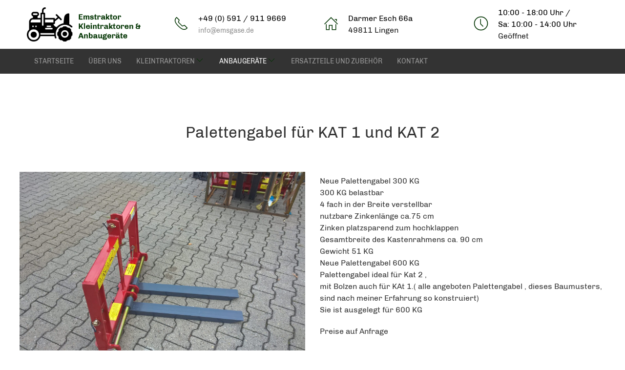

--- FILE ---
content_type: text/html; charset=UTF-8
request_url: https://www.emstraktor.de/palettengabel-fuer-kat-1-und-kat-2/
body_size: 13280
content:
<!DOCTYPE html>
<html dir="ltr" lang="de" prefix="og: https://ogp.me/ns#">
<head>
<meta charset="UTF-8">
<meta name="viewport" content="width=device-width, initial-scale=1.0"> 
<link rel="profile" href="http://gmpg.org/xfn/11" />

<title>Palettengabel KAT1 und KAT2 - Ems-Gase-Center GmbH &amp; Co. KG</title>

		<!-- All in One SEO 4.5.9.2 - aioseo.com -->
		<meta name="robots" content="max-image-preview:large" />
		<link rel="canonical" href="https://www.emstraktor.de/palettengabel-fuer-kat-1-und-kat-2/" />
		<meta name="generator" content="All in One SEO (AIOSEO) 4.5.9.2" />
		<meta property="og:locale" content="de_DE" />
		<meta property="og:site_name" content="Ems-Gase-Center GmbH &amp; Co. KG -" />
		<meta property="og:type" content="article" />
		<meta property="og:title" content="Palettengabel KAT1 und KAT2 - Ems-Gase-Center GmbH &amp; Co. KG" />
		<meta property="og:url" content="https://www.emstraktor.de/palettengabel-fuer-kat-1-und-kat-2/" />
		<meta property="article:published_time" content="2019-08-23T10:41:31+00:00" />
		<meta property="article:modified_time" content="2021-05-20T12:04:24+00:00" />
		<meta name="twitter:card" content="summary" />
		<meta name="twitter:title" content="Palettengabel KAT1 und KAT2 - Ems-Gase-Center GmbH &amp; Co. KG" />
		<script type="application/ld+json" class="aioseo-schema">
			{"@context":"https:\/\/schema.org","@graph":[{"@type":"BreadcrumbList","@id":"https:\/\/www.emstraktor.de\/palettengabel-fuer-kat-1-und-kat-2\/#breadcrumblist","itemListElement":[{"@type":"ListItem","@id":"https:\/\/www.emstraktor.de\/#listItem","position":1,"name":"Zu Hause","item":"https:\/\/www.emstraktor.de\/","nextItem":"https:\/\/www.emstraktor.de\/palettengabel-fuer-kat-1-und-kat-2\/#listItem"},{"@type":"ListItem","@id":"https:\/\/www.emstraktor.de\/palettengabel-fuer-kat-1-und-kat-2\/#listItem","position":2,"name":"Palettengabel KAT1 und KAT2","previousItem":"https:\/\/www.emstraktor.de\/#listItem"}]},{"@type":"Organization","@id":"https:\/\/www.emstraktor.de\/#organization","name":"Ems-Gase-Center GmbH & Co. KG","url":"https:\/\/www.emstraktor.de\/"},{"@type":"WebPage","@id":"https:\/\/www.emstraktor.de\/palettengabel-fuer-kat-1-und-kat-2\/#webpage","url":"https:\/\/www.emstraktor.de\/palettengabel-fuer-kat-1-und-kat-2\/","name":"Palettengabel KAT1 und KAT2 - Ems-Gase-Center GmbH & Co. KG","inLanguage":"de-DE","isPartOf":{"@id":"https:\/\/www.emstraktor.de\/#website"},"breadcrumb":{"@id":"https:\/\/www.emstraktor.de\/palettengabel-fuer-kat-1-und-kat-2\/#breadcrumblist"},"datePublished":"2019-08-23T12:41:31+02:00","dateModified":"2021-05-20T14:04:24+02:00"},{"@type":"WebSite","@id":"https:\/\/www.emstraktor.de\/#website","url":"https:\/\/www.emstraktor.de\/","name":"Ems-Gase-Center GmbH & Co. KG","inLanguage":"de-DE","publisher":{"@id":"https:\/\/www.emstraktor.de\/#organization"}}]}
		</script>
		<!-- All in One SEO -->

<style id='classic-theme-styles-inline-css' type='text/css'>
/*! This file is auto-generated */
.wp-block-button__link{color:#fff;background-color:#32373c;border-radius:9999px;box-shadow:none;text-decoration:none;padding:calc(.667em + 2px) calc(1.333em + 2px);font-size:1.125em}.wp-block-file__button{background:#32373c;color:#fff;text-decoration:none}
</style>
<style id='global-styles-inline-css' type='text/css'>
body{--wp--preset--color--black: #000000;--wp--preset--color--cyan-bluish-gray: #abb8c3;--wp--preset--color--white: #ffffff;--wp--preset--color--pale-pink: #f78da7;--wp--preset--color--vivid-red: #cf2e2e;--wp--preset--color--luminous-vivid-orange: #ff6900;--wp--preset--color--luminous-vivid-amber: #fcb900;--wp--preset--color--light-green-cyan: #7bdcb5;--wp--preset--color--vivid-green-cyan: #00d084;--wp--preset--color--pale-cyan-blue: #8ed1fc;--wp--preset--color--vivid-cyan-blue: #0693e3;--wp--preset--color--vivid-purple: #9b51e0;--wp--preset--gradient--vivid-cyan-blue-to-vivid-purple: linear-gradient(135deg,rgba(6,147,227,1) 0%,rgb(155,81,224) 100%);--wp--preset--gradient--light-green-cyan-to-vivid-green-cyan: linear-gradient(135deg,rgb(122,220,180) 0%,rgb(0,208,130) 100%);--wp--preset--gradient--luminous-vivid-amber-to-luminous-vivid-orange: linear-gradient(135deg,rgba(252,185,0,1) 0%,rgba(255,105,0,1) 100%);--wp--preset--gradient--luminous-vivid-orange-to-vivid-red: linear-gradient(135deg,rgba(255,105,0,1) 0%,rgb(207,46,46) 100%);--wp--preset--gradient--very-light-gray-to-cyan-bluish-gray: linear-gradient(135deg,rgb(238,238,238) 0%,rgb(169,184,195) 100%);--wp--preset--gradient--cool-to-warm-spectrum: linear-gradient(135deg,rgb(74,234,220) 0%,rgb(151,120,209) 20%,rgb(207,42,186) 40%,rgb(238,44,130) 60%,rgb(251,105,98) 80%,rgb(254,248,76) 100%);--wp--preset--gradient--blush-light-purple: linear-gradient(135deg,rgb(255,206,236) 0%,rgb(152,150,240) 100%);--wp--preset--gradient--blush-bordeaux: linear-gradient(135deg,rgb(254,205,165) 0%,rgb(254,45,45) 50%,rgb(107,0,62) 100%);--wp--preset--gradient--luminous-dusk: linear-gradient(135deg,rgb(255,203,112) 0%,rgb(199,81,192) 50%,rgb(65,88,208) 100%);--wp--preset--gradient--pale-ocean: linear-gradient(135deg,rgb(255,245,203) 0%,rgb(182,227,212) 50%,rgb(51,167,181) 100%);--wp--preset--gradient--electric-grass: linear-gradient(135deg,rgb(202,248,128) 0%,rgb(113,206,126) 100%);--wp--preset--gradient--midnight: linear-gradient(135deg,rgb(2,3,129) 0%,rgb(40,116,252) 100%);--wp--preset--font-size--small: 13px;--wp--preset--font-size--medium: 20px;--wp--preset--font-size--large: 36px;--wp--preset--font-size--x-large: 42px;--wp--preset--spacing--20: 0.44rem;--wp--preset--spacing--30: 0.67rem;--wp--preset--spacing--40: 1rem;--wp--preset--spacing--50: 1.5rem;--wp--preset--spacing--60: 2.25rem;--wp--preset--spacing--70: 3.38rem;--wp--preset--spacing--80: 5.06rem;--wp--preset--shadow--natural: 6px 6px 9px rgba(0, 0, 0, 0.2);--wp--preset--shadow--deep: 12px 12px 50px rgba(0, 0, 0, 0.4);--wp--preset--shadow--sharp: 6px 6px 0px rgba(0, 0, 0, 0.2);--wp--preset--shadow--outlined: 6px 6px 0px -3px rgba(255, 255, 255, 1), 6px 6px rgba(0, 0, 0, 1);--wp--preset--shadow--crisp: 6px 6px 0px rgba(0, 0, 0, 1);}:where(.is-layout-flex){gap: 0.5em;}:where(.is-layout-grid){gap: 0.5em;}body .is-layout-flex{display: flex;}body .is-layout-flex{flex-wrap: wrap;align-items: center;}body .is-layout-flex > *{margin: 0;}body .is-layout-grid{display: grid;}body .is-layout-grid > *{margin: 0;}:where(.wp-block-columns.is-layout-flex){gap: 2em;}:where(.wp-block-columns.is-layout-grid){gap: 2em;}:where(.wp-block-post-template.is-layout-flex){gap: 1.25em;}:where(.wp-block-post-template.is-layout-grid){gap: 1.25em;}.has-black-color{color: var(--wp--preset--color--black) !important;}.has-cyan-bluish-gray-color{color: var(--wp--preset--color--cyan-bluish-gray) !important;}.has-white-color{color: var(--wp--preset--color--white) !important;}.has-pale-pink-color{color: var(--wp--preset--color--pale-pink) !important;}.has-vivid-red-color{color: var(--wp--preset--color--vivid-red) !important;}.has-luminous-vivid-orange-color{color: var(--wp--preset--color--luminous-vivid-orange) !important;}.has-luminous-vivid-amber-color{color: var(--wp--preset--color--luminous-vivid-amber) !important;}.has-light-green-cyan-color{color: var(--wp--preset--color--light-green-cyan) !important;}.has-vivid-green-cyan-color{color: var(--wp--preset--color--vivid-green-cyan) !important;}.has-pale-cyan-blue-color{color: var(--wp--preset--color--pale-cyan-blue) !important;}.has-vivid-cyan-blue-color{color: var(--wp--preset--color--vivid-cyan-blue) !important;}.has-vivid-purple-color{color: var(--wp--preset--color--vivid-purple) !important;}.has-black-background-color{background-color: var(--wp--preset--color--black) !important;}.has-cyan-bluish-gray-background-color{background-color: var(--wp--preset--color--cyan-bluish-gray) !important;}.has-white-background-color{background-color: var(--wp--preset--color--white) !important;}.has-pale-pink-background-color{background-color: var(--wp--preset--color--pale-pink) !important;}.has-vivid-red-background-color{background-color: var(--wp--preset--color--vivid-red) !important;}.has-luminous-vivid-orange-background-color{background-color: var(--wp--preset--color--luminous-vivid-orange) !important;}.has-luminous-vivid-amber-background-color{background-color: var(--wp--preset--color--luminous-vivid-amber) !important;}.has-light-green-cyan-background-color{background-color: var(--wp--preset--color--light-green-cyan) !important;}.has-vivid-green-cyan-background-color{background-color: var(--wp--preset--color--vivid-green-cyan) !important;}.has-pale-cyan-blue-background-color{background-color: var(--wp--preset--color--pale-cyan-blue) !important;}.has-vivid-cyan-blue-background-color{background-color: var(--wp--preset--color--vivid-cyan-blue) !important;}.has-vivid-purple-background-color{background-color: var(--wp--preset--color--vivid-purple) !important;}.has-black-border-color{border-color: var(--wp--preset--color--black) !important;}.has-cyan-bluish-gray-border-color{border-color: var(--wp--preset--color--cyan-bluish-gray) !important;}.has-white-border-color{border-color: var(--wp--preset--color--white) !important;}.has-pale-pink-border-color{border-color: var(--wp--preset--color--pale-pink) !important;}.has-vivid-red-border-color{border-color: var(--wp--preset--color--vivid-red) !important;}.has-luminous-vivid-orange-border-color{border-color: var(--wp--preset--color--luminous-vivid-orange) !important;}.has-luminous-vivid-amber-border-color{border-color: var(--wp--preset--color--luminous-vivid-amber) !important;}.has-light-green-cyan-border-color{border-color: var(--wp--preset--color--light-green-cyan) !important;}.has-vivid-green-cyan-border-color{border-color: var(--wp--preset--color--vivid-green-cyan) !important;}.has-pale-cyan-blue-border-color{border-color: var(--wp--preset--color--pale-cyan-blue) !important;}.has-vivid-cyan-blue-border-color{border-color: var(--wp--preset--color--vivid-cyan-blue) !important;}.has-vivid-purple-border-color{border-color: var(--wp--preset--color--vivid-purple) !important;}.has-vivid-cyan-blue-to-vivid-purple-gradient-background{background: var(--wp--preset--gradient--vivid-cyan-blue-to-vivid-purple) !important;}.has-light-green-cyan-to-vivid-green-cyan-gradient-background{background: var(--wp--preset--gradient--light-green-cyan-to-vivid-green-cyan) !important;}.has-luminous-vivid-amber-to-luminous-vivid-orange-gradient-background{background: var(--wp--preset--gradient--luminous-vivid-amber-to-luminous-vivid-orange) !important;}.has-luminous-vivid-orange-to-vivid-red-gradient-background{background: var(--wp--preset--gradient--luminous-vivid-orange-to-vivid-red) !important;}.has-very-light-gray-to-cyan-bluish-gray-gradient-background{background: var(--wp--preset--gradient--very-light-gray-to-cyan-bluish-gray) !important;}.has-cool-to-warm-spectrum-gradient-background{background: var(--wp--preset--gradient--cool-to-warm-spectrum) !important;}.has-blush-light-purple-gradient-background{background: var(--wp--preset--gradient--blush-light-purple) !important;}.has-blush-bordeaux-gradient-background{background: var(--wp--preset--gradient--blush-bordeaux) !important;}.has-luminous-dusk-gradient-background{background: var(--wp--preset--gradient--luminous-dusk) !important;}.has-pale-ocean-gradient-background{background: var(--wp--preset--gradient--pale-ocean) !important;}.has-electric-grass-gradient-background{background: var(--wp--preset--gradient--electric-grass) !important;}.has-midnight-gradient-background{background: var(--wp--preset--gradient--midnight) !important;}.has-small-font-size{font-size: var(--wp--preset--font-size--small) !important;}.has-medium-font-size{font-size: var(--wp--preset--font-size--medium) !important;}.has-large-font-size{font-size: var(--wp--preset--font-size--large) !important;}.has-x-large-font-size{font-size: var(--wp--preset--font-size--x-large) !important;}
.wp-block-navigation a:where(:not(.wp-element-button)){color: inherit;}
:where(.wp-block-post-template.is-layout-flex){gap: 1.25em;}:where(.wp-block-post-template.is-layout-grid){gap: 1.25em;}
:where(.wp-block-columns.is-layout-flex){gap: 2em;}:where(.wp-block-columns.is-layout-grid){gap: 2em;}
.wp-block-pullquote{font-size: 1.5em;line-height: 1.6;}
</style>
<link rel='stylesheet' id='style-css' href='https://www.emstraktor.de/wp-content/themes/webtonia_theme/assets/css/style.css?ver=6.5.7' type='text/css' media='all' />
<link rel='stylesheet' id='child-style-css' href='https://www.emstraktor.de/wp-content/themes/webtonia_theme-child/assets/css/style.css?ver=6.5.7' type='text/css' media='all' />
<link rel='stylesheet' id='fancybox-css' href='https://www.emstraktor.de/wp-content/plugins/easy-fancybox/fancybox/1.5.4/jquery.fancybox.css?ver=1763735546' type='text/css' media='screen' />
<style id='fancybox-inline-css' type='text/css'>
#fancybox-outer{background:#ffffff}#fancybox-content{background:#ffffff;border-color:#ffffff;color:#000000;}#fancybox-title,#fancybox-title-float-main{color:#fff}
</style>
<link rel='stylesheet' id='borlabs-cookie-css' href='https://www.emstraktor.de/wp-content/cache/borlabs-cookie/borlabs-cookie_1_de.css?ver=2.2.67-12' type='text/css' media='all' />
<link rel='stylesheet' id='open-sans-css' href='https://static.webtonia.cloud/assets/fonts/open-sans/open-sans.css?ver=6.5.7' type='text/css' media='all' />
<link rel="https://api.w.org/" href="https://www.emstraktor.de/wp-json/" /><link rel="alternate" type="application/json" href="https://www.emstraktor.de/wp-json/wp/v2/pages/148" /><link rel="icon" href="https://www.emstraktor.de/wp-content/uploads/favicon-ems-gase-center-150x150.png" sizes="32x32" />
<link rel="icon" href="https://www.emstraktor.de/wp-content/uploads/favicon-ems-gase-center-300x300.png" sizes="192x192" />
<link rel="apple-touch-icon" href="https://www.emstraktor.de/wp-content/uploads/favicon-ems-gase-center-300x300.png" />
<meta name="msapplication-TileImage" content="https://www.emstraktor.de/wp-content/uploads/favicon-ems-gase-center-300x300.png" />
</head>

<body class="page-template-default page page-id-148">

<header class="PageHeader">
    <div class="uk-container">
        <div class="uk-flex uk-flex-middle uk-flex-between">
            <div class="uk-width-auto">
                <a class="uk-navbar-item MainLogo" title="Ems-Gase-Center GmbH &amp; Co. KG" href="https://www.emstraktor.de">
                    <img src="https://www.emstraktor.de/wp-content/uploads/logo.png" srcset="https://www.emstraktor.de/wp-content/uploads/logo.png 642w, https://www.emstraktor.de/wp-content/uploads/logo.png 642w, https://www.emstraktor.de/wp-content/uploads/logo.png 642w" alt="" />                </a>
            </div>
            <button class="uk-navbar-toggle uk-hidden@l" data-uk-toggle="target: #offcanvas-menu"><span uk-icon="table"></span></button>
            <div class="  uk-width-expand uk-visible@l">
                <div class="uk-flex uk-flex-wrap uk-flex-left">
                    <nav class="uk-flex uk-flex-left uk-width-expand">
                        <ul class="uk-subnav uk-width-expand uk-flex-wrap uk-flex uk-margin-remove">
                            <li class="uk-width-1-1 uk-width-1-3@m uk-margin-remove uk-flex uk-flex-middle" data-uk-grid>
                                <span class="uk-width-1-6 uk-text-right uk-grid-collapse uk-padding-remove" data-uk-icon="icon: receiver; ratio:1.5;"></span>
                                <div class="infos uk-width-expand uk-grid-collapse">
                                    <span class="content">+49 (0) 591 / 911 9669 </span><br>
                                    <span><a href="mailto:emsgase@gmx.de" title="info@emsgase.de" >info@emsgase.de</a></span>
                                </div>
                            </li>
                            <li class="uk-width-1-1 uk-width-1-3@m uk-margin-remove uk-flex uk-flex-middle" data-uk-grid>
                                <span class="uk-width-1-6 uk-text-right uk-grid-collapse uk-padding-remove" data-uk-icon="icon: home; ratio:1.5;"></span>
                                <div class="infos uk-width-expand uk-grid-collapse">
                                    <span class="content">Darmer Esch 66a</span><br>
                                    <span>49811 Lingen</span>
                                </div>
                            </li>
                            <li class="uk-width-1-1 uk-width-1-3@m uk-margin-remove uk-flex uk-flex-middle" data-uk-grid>
                                <span class="uk-width-1-6 uk-text-right uk-grid-collapse uk-padding-remove" data-uk-icon="icon: clock; ratio:1.5;"></span>
                                <div class="infos uk-width-expand uk-grid-collapse">
                                    <span class="content">10:00 - 18:00 Uhr /<br> Sa: 10:00 - 14:00 Uhr</span><br>
                                    <span>Geöffnet</span>
                                </div>
                            </li>
                        </ul>
                        <div class="uk-flex uk-flex-middle uk-visible@xl">
                            <a href="/kontakt/" title="Kontaktieren"  class="btn">Kontaktieren <span uk-icon="icon:chevron-right; ratio: 1;"></span></a>                        </div>
                    </nav>
                </div>
            </div>
        </div>
    </div>
        <div class="main_nav uk-padding-small">
            <div class="uk-container">
                <div class="uk-flex uk-flex-wrap uk-flex-left">
                    <nav class="uk-flex uk-flex-left uk-visible@l" data-uk-navbar>
                        <ul id="menu-hauptmenue" class="uk-navbar-nav"><li id="menu-item-26" class="menu-item menu-item-type-post_type menu-item-object-page menu-item-home menu-item-26"><a title="Startseite" href="https://www.emstraktor.de/">Startseite</a></li>
<li id="menu-item-25" class="menu-item menu-item-type-post_type menu-item-object-page menu-item-25"><a title="Über Uns" href="https://www.emstraktor.de/ueber-uns/">Über Uns</a></li>
<li id="menu-item-24" class="menu-item menu-item-type-post_type menu-item-object-page menu-item-has-children menu-item-24"><a title="Kleintraktoren" href="#" data-uk-scroll="offset: 0;">Kleintraktoren <span data-uk-icon="icon: chevron-down;"></span></a>
<div class="uk-navbar-dropdown">
<ul role="menu" class="uk-nav uk-nav-navbar">
	<li id="menu-item-383" class="menu-item menu-item-type-post_type menu-item-object-page menu-item-383"><a title="Farmtrac 26" href="https://www.emstraktor.de/farmtrac-26/">Farmtrac 26</a></li>
	<li id="menu-item-163" class="menu-item menu-item-type-post_type menu-item-object-page menu-item-163"><a title="Iseki" href="https://www.emstraktor.de/iseki/">Iseki</a></li>
	<li id="menu-item-413" class="menu-item menu-item-type-post_type menu-item-object-page menu-item-413"><a title="Farmtrac 22 (4WD)" href="https://www.emstraktor.de/farmtrac-22-4wd/">Farmtrac 22 (4WD)</a></li>
	<li id="menu-item-801" class="menu-item menu-item-type-post_type menu-item-object-page menu-item-801"><a title="Minibagger Carter CT 10" href="https://www.emstraktor.de/kleintraktoren/minibagger-carter-ct-10/">Minibagger Carter CT 10</a></li>

</ul></div></li>
<li id="menu-item-23" class="menu-item menu-item-type-post_type menu-item-object-page current-menu-ancestor current-menu-parent current_page_parent current_page_ancestor menu-item-has-children menu-item-23 uk-active"><a title="Anbaugeräte" href="#" data-uk-scroll="offset: 0;">Anbaugeräte <span data-uk-icon="icon: chevron-down;"></span></a>
<div class="uk-navbar-dropdown">
<ul role="menu" class="uk-nav uk-nav-navbar">
	<li id="menu-item-517" class="menu-item menu-item-type-post_type menu-item-object-page menu-item-517"><a title="Schlegelmulcher EFG EFGCH" href="https://www.emstraktor.de/anbaugeraete/schlegelmulcher-mulcher-efg/">Schlegelmulcher EFG EFGCH</a></li>
	<li id="menu-item-369" class="menu-item menu-item-type-post_type menu-item-object-page menu-item-369"><a title="Greif- Klappschaufel/Krokoschaufeln/Hoflader AVANT" href="https://www.emstraktor.de/greif-klappschaufel/">Greif- Klappschaufel/Krokoschaufeln/Hoflader AVANT</a></li>
	<li id="menu-item-253" class="menu-item menu-item-type-post_type menu-item-object-page menu-item-253"><a title="Pflüge" href="https://www.emstraktor.de/pfluege/">Pflüge</a></li>
	<li id="menu-item-237" class="menu-item menu-item-type-post_type menu-item-object-page menu-item-237"><a title="Mähwerk" href="https://www.emstraktor.de/maehwerk/">Mähwerk</a></li>
	<li id="menu-item-158" class="menu-item menu-item-type-post_type menu-item-object-page menu-item-158"><a title="Feldspritze 200 L" href="https://www.emstraktor.de/feldspritze-200-l/">Feldspritze 200 L</a></li>
	<li id="menu-item-157" class="menu-item menu-item-type-post_type menu-item-object-page menu-item-157"><a title="Holzhäcksler WCX5 KAT1/KAT2" href="https://www.emstraktor.de/holzhaecksler-wcx-5-fuer-kat-1-und-kat-2/">Holzhäcksler WCX5 KAT1/KAT2</a></li>
	<li id="menu-item-156" class="menu-item menu-item-type-post_type menu-item-object-page current-menu-item page_item page-item-148 current_page_item menu-item-156 uk-active"><a title="Palettengabel KAT1 und KAT2" href="https://www.emstraktor.de/palettengabel-fuer-kat-1-und-kat-2/">Palettengabel KAT1 und KAT2</a></li>
	<li id="menu-item-155" class="menu-item menu-item-type-post_type menu-item-object-page menu-item-155"><a title="Düngerstreuer 200L Kat 1 / 2" href="https://www.emstraktor.de/salzstreuer-duengerstreuer-200l-fuer-kat-1-und-kat-2/">Düngerstreuer 200L Kat 1 / 2</a></li>
	<li id="menu-item-154" class="menu-item menu-item-type-post_type menu-item-object-page menu-item-154"><a title="Wiesenschleppe 1,5 m /2,0" href="https://www.emstraktor.de/wiesen-weideschleppe-15-m-und-20-m/">Wiesenschleppe 1,5 m /2,0</a></li>
	<li id="menu-item-186" class="menu-item menu-item-type-post_type menu-item-object-page menu-item-186"><a title="Bodenfräsen" href="https://www.emstraktor.de/bodenfraesen/">Bodenfräsen</a></li>
	<li id="menu-item-195" class="menu-item menu-item-type-post_type menu-item-object-page menu-item-195"><a title="Heckcontainer" href="https://www.emstraktor.de/kippmulde/">Heckcontainer</a></li>
	<li id="menu-item-209" class="menu-item menu-item-type-post_type menu-item-object-page menu-item-209"><a title="Umkehrfräsen" href="https://www.emstraktor.de/umkehrfraesen/">Umkehrfräsen</a></li>
	<li id="menu-item-221" class="menu-item menu-item-type-post_type menu-item-object-page menu-item-221"><a title="Holzhacker" href="https://www.emstraktor.de/holzhacker/">Holzhacker</a></li>
	<li id="menu-item-105" class="menu-item menu-item-type-post_type menu-item-object-page menu-item-105"><a title="Heckbagger BHMS95 und BHM 95" href="https://www.emstraktor.de/heckbagger/">Heckbagger BHMS95 und BHM 95</a></li>
	<li id="menu-item-296" class="menu-item menu-item-type-post_type menu-item-object-page menu-item-296"><a title="Güllemixer" href="https://www.emstraktor.de/einschwenkbarer-guellemixer/">Güllemixer</a></li>

</ul></div></li>
<li id="menu-item-279" class="menu-item menu-item-type-post_type menu-item-object-page menu-item-279"><a title="Ersatzteile und Zubehör" href="https://www.emstraktor.de/ersatzteile/">Ersatzteile und Zubehör</a></li>
<li id="menu-item-22" class="menu-item menu-item-type-post_type menu-item-object-page menu-item-22"><a title="Kontakt" href="https://www.emstraktor.de/kontakt/">Kontakt</a></li>
</ul>                    </nav>
<!--                     <nav class="language uk-flex uk-flex-right uk-width-expand">
                        <li>EN <span uk-icon="icon: chevron-down;"></span></li>
                    </nav> -->
                </div>
                
            </div>
        </div>
</header>

<div id="offcanvas-menu" data-uk-offcanvas="flip: true; mode: slide">
    <div class="uk-offcanvas-bar">
        <button class="uk-offcanvas-close" type="button" data-uk-close></button>
        <ul class="uk-subnav uk-width-expand uk-flex-wrap uk-flex uk-margin-remove">
            <li class="uk-width-1-1 uk-width-1-3@m uk-margin-remove uk-padding-small uk-flex uk-flex-middle" data-uk-grid>
                <span class="uk-width-1-6 uk-grid-collapse uk-padding-remove" data-uk-icon="icon: receiver; ratio:1;"></span>
                <div class="infos uk-width-expand uk-grid-collapse uk-padding-remove">
                    <span class="content">+49 (0) 591 / 911 9669 </span><br>
                    <span><a href="mailto:emsgase@gmx.de" title="info@emsgase.de" >info@emsgase.de</a></span>
                </div>
            </li>
            <li class="uk-width-1-1 uk-width-1-3@m uk-margin-remove uk-padding-small uk-flex uk-flex-middle" data-uk-grid>
                <span class="uk-width-1-6 uk-grid-collapse uk-padding-remove" data-uk-icon="icon: home; ratio:1;"></span>
                <div class="infos uk-width-expand uk-grid-collapse uk-padding-remove">
                    <span class="content">Darmer Esch 66a</span><br>
                    <span>49811 Lingen</span>
                </div>
            </li>
            <li class="uk-width-1-1 uk-width-1-3@m uk-margin-remove uk-padding-small uk-flex uk-flex-middle" data-uk-grid>
                <span class="uk-width-1-6 uk-grid-collapse uk-padding-remove" data-uk-icon="icon: clock; ratio:1;"></span>
                <div class="infos uk-width-expand uk-grid-collapse uk-padding-remove">
                    <span class="content">10:00 - 18:00 Uhr /<br> Sa: 10:00 - 14:00 Uhr</span><br>
                    <span>Geöffnet</span>
                </div>
            </li>
        </ul>
        <div class="uk-padding-small">
            <ul id="menu-hauptmenue-1" class="uk-nav uk-nav-offcanvas uk-nav-parent-icon" data-uk-nav><li class="menu-item menu-item-type-post_type menu-item-object-page menu-item-home menu-item-26"><a title="Startseite" href="https://www.emstraktor.de/">Startseite</a></li>
<li class="menu-item menu-item-type-post_type menu-item-object-page menu-item-25"><a title="Über Uns" href="https://www.emstraktor.de/ueber-uns/">Über Uns</a></li>
<li class="menu-item menu-item-type-post_type menu-item-object-page menu-item-has-children menu-item-24 uk-parent"><a title="Kleintraktoren" href="#">Kleintraktoren</a>
<ul role="menu" class="uk-nav-sub">
	<li class="menu-item menu-item-type-post_type menu-item-object-page menu-item-383"><a title="Farmtrac 26" href="https://www.emstraktor.de/farmtrac-26/">Farmtrac 26</a></li>
	<li class="menu-item menu-item-type-post_type menu-item-object-page menu-item-163"><a title="Iseki" href="https://www.emstraktor.de/iseki/">Iseki</a></li>
	<li class="menu-item menu-item-type-post_type menu-item-object-page menu-item-413"><a title="Farmtrac 22 (4WD)" href="https://www.emstraktor.de/farmtrac-22-4wd/">Farmtrac 22 (4WD)</a></li>
	<li class="menu-item menu-item-type-post_type menu-item-object-page menu-item-801"><a title="Minibagger Carter CT 10" href="https://www.emstraktor.de/kleintraktoren/minibagger-carter-ct-10/">Minibagger Carter CT 10</a></li>
</ul>
</li>
<li class="menu-item menu-item-type-post_type menu-item-object-page current-menu-ancestor current-menu-parent current_page_parent current_page_ancestor menu-item-has-children menu-item-23 uk-parent uk-active"><a title="Anbaugeräte" href="#">Anbaugeräte</a>
<ul role="menu" class="uk-nav-sub">
	<li class="menu-item menu-item-type-post_type menu-item-object-page menu-item-517"><a title="Schlegelmulcher EFG EFGCH" href="https://www.emstraktor.de/anbaugeraete/schlegelmulcher-mulcher-efg/">Schlegelmulcher EFG EFGCH</a></li>
	<li class="menu-item menu-item-type-post_type menu-item-object-page menu-item-369"><a title="Greif- Klappschaufel/Krokoschaufeln/Hoflader AVANT" href="https://www.emstraktor.de/greif-klappschaufel/">Greif- Klappschaufel/Krokoschaufeln/Hoflader AVANT</a></li>
	<li class="menu-item menu-item-type-post_type menu-item-object-page menu-item-253"><a title="Pflüge" href="https://www.emstraktor.de/pfluege/">Pflüge</a></li>
	<li class="menu-item menu-item-type-post_type menu-item-object-page menu-item-237"><a title="Mähwerk" href="https://www.emstraktor.de/maehwerk/">Mähwerk</a></li>
	<li class="menu-item menu-item-type-post_type menu-item-object-page menu-item-158"><a title="Feldspritze 200 L" href="https://www.emstraktor.de/feldspritze-200-l/">Feldspritze 200 L</a></li>
	<li class="menu-item menu-item-type-post_type menu-item-object-page menu-item-157"><a title="Holzhäcksler WCX5 KAT1/KAT2" href="https://www.emstraktor.de/holzhaecksler-wcx-5-fuer-kat-1-und-kat-2/">Holzhäcksler WCX5 KAT1/KAT2</a></li>
	<li class="menu-item menu-item-type-post_type menu-item-object-page current-menu-item page_item page-item-148 current_page_item menu-item-156 uk-active"><a title="Palettengabel KAT1 und KAT2" href="https://www.emstraktor.de/palettengabel-fuer-kat-1-und-kat-2/">Palettengabel KAT1 und KAT2</a></li>
	<li class="menu-item menu-item-type-post_type menu-item-object-page menu-item-155"><a title="Düngerstreuer 200L Kat 1 / 2" href="https://www.emstraktor.de/salzstreuer-duengerstreuer-200l-fuer-kat-1-und-kat-2/">Düngerstreuer 200L Kat 1 / 2</a></li>
	<li class="menu-item menu-item-type-post_type menu-item-object-page menu-item-154"><a title="Wiesenschleppe 1,5 m /2,0" href="https://www.emstraktor.de/wiesen-weideschleppe-15-m-und-20-m/">Wiesenschleppe 1,5 m /2,0</a></li>
	<li class="menu-item menu-item-type-post_type menu-item-object-page menu-item-186"><a title="Bodenfräsen" href="https://www.emstraktor.de/bodenfraesen/">Bodenfräsen</a></li>
	<li class="menu-item menu-item-type-post_type menu-item-object-page menu-item-195"><a title="Heckcontainer" href="https://www.emstraktor.de/kippmulde/">Heckcontainer</a></li>
	<li class="menu-item menu-item-type-post_type menu-item-object-page menu-item-209"><a title="Umkehrfräsen" href="https://www.emstraktor.de/umkehrfraesen/">Umkehrfräsen</a></li>
	<li class="menu-item menu-item-type-post_type menu-item-object-page menu-item-221"><a title="Holzhacker" href="https://www.emstraktor.de/holzhacker/">Holzhacker</a></li>
	<li class="menu-item menu-item-type-post_type menu-item-object-page menu-item-105"><a title="Heckbagger BHMS95 und BHM 95" href="https://www.emstraktor.de/heckbagger/">Heckbagger BHMS95 und BHM 95</a></li>
	<li class="menu-item menu-item-type-post_type menu-item-object-page menu-item-296"><a title="Güllemixer" href="https://www.emstraktor.de/einschwenkbarer-guellemixer/">Güllemixer</a></li>
</ul>
</li>
<li class="menu-item menu-item-type-post_type menu-item-object-page menu-item-279"><a title="Ersatzteile und Zubehör" href="https://www.emstraktor.de/ersatzteile/">Ersatzteile und Zubehör</a></li>
<li class="menu-item menu-item-type-post_type menu-item-object-page menu-item-22"><a title="Kontakt" href="https://www.emstraktor.de/kontakt/">Kontakt</a></li>
</ul>        </div>
    </div>
</div><main>

<section class="default_page_headline uk-section ">
		<div class="uk-container uk-position-relative uk-position-z-index">
				<div class="uk-flex uk-flex-wrap uk-grid-small uk-child-width-1-1 uk-flex-row-reverse" data-uk-grid>
						<div class="uk-margin-auto-right uk-margin-auto-left uk-width-1-1 uk-flex-first@m"><h1 class="uk-h2 uk-text-center color-standard">Palettengabel für KAT 1 und KAT 2</h1></div>
					</div>
	</div>
</section><section class="teaser_slider_text_398 white uk-section">
    <div class="uk-container">
        <div class="uk-flex uk-flex-wrap uk-flex-middle uk-grid-medium " data-uk-grid>
            <div class="uk-width-1-2@s">
                <div class="uk-position-relative uk-visible-toggle" tabindex="-1" data-uk-slideshow="ratio: 16:10; animation: fade; autoplay: true; autoplay-interval: 4000;">
                    <ul class="uk-slideshow-items">                                        <li>
                                            <img src="https://www.emstraktor.de/wp-content/uploads/WP_20190829_15_32_58_Pro-768x432.jpg" srcset="https://www.emstraktor.de/wp-content/uploads/WP_20190829_15_32_58_Pro-768x432.jpg 768w, https://www.emstraktor.de/wp-content/uploads/WP_20190829_15_32_58_Pro-1170x658.jpg 1170w, https://www.emstraktor.de/wp-content/uploads/WP_20190829_15_32_58_Pro-1920x1080.jpg 1920w" alt="" data-uk-cover/>                                        </li>
                                                                            <li>
                                            <img src="https://www.emstraktor.de/wp-content/uploads/WP_20190829_15_33_05_Pro-768x432.jpg" srcset="https://www.emstraktor.de/wp-content/uploads/WP_20190829_15_33_05_Pro-768x432.jpg 768w, https://www.emstraktor.de/wp-content/uploads/WP_20190829_15_33_05_Pro-1170x658.jpg 1170w, https://www.emstraktor.de/wp-content/uploads/WP_20190829_15_33_05_Pro-1920x1080.jpg 1920w" alt="" data-uk-cover/>                                        </li>
                                                                            <li>
                                            <img src="https://www.emstraktor.de/wp-content/uploads/WP_20190829_15_33_37_Pro-768x432.jpg" srcset="https://www.emstraktor.de/wp-content/uploads/WP_20190829_15_33_37_Pro-768x432.jpg 768w, https://www.emstraktor.de/wp-content/uploads/WP_20190829_15_33_37_Pro-1170x658.jpg 1170w, https://www.emstraktor.de/wp-content/uploads/WP_20190829_15_33_37_Pro-1920x1080.jpg 1920w" alt="" data-uk-cover/>                                        </li>
                                                                            <li>
                                            <img src="https://www.emstraktor.de/wp-content/uploads/WP_20190924_15_45_51_Pro-768x432.jpg" srcset="https://www.emstraktor.de/wp-content/uploads/WP_20190924_15_45_51_Pro-768x432.jpg 768w, https://www.emstraktor.de/wp-content/uploads/WP_20190924_15_45_51_Pro-1170x658.jpg 1170w, https://www.emstraktor.de/wp-content/uploads/WP_20190924_15_45_51_Pro-1920x1080.jpg 1920w" alt="" data-uk-cover/>                                        </li>
                                                                            <li>
                                            <img src="https://www.emstraktor.de/wp-content/uploads/WP_20190924_15_46_41_Pro-768x432.jpg" srcset="https://www.emstraktor.de/wp-content/uploads/WP_20190924_15_46_41_Pro-768x432.jpg 768w, https://www.emstraktor.de/wp-content/uploads/WP_20190924_15_46_41_Pro-1170x658.jpg 1170w, https://www.emstraktor.de/wp-content/uploads/WP_20190924_15_46_41_Pro-1920x1080.jpg 1920w" alt="" data-uk-cover/>                                        </li>
                                                                            <li>
                                            <img src="https://www.emstraktor.de/wp-content/uploads/WP_20190829_15_32_45_Pro.jpg-beabreite.jpg" srcset="https://www.emstraktor.de/wp-content/uploads/WP_20190829_15_32_45_Pro.jpg-beabreite.jpg 685w, https://www.emstraktor.de/wp-content/uploads/WP_20190829_15_32_45_Pro.jpg-beabreite.jpg 685w, https://www.emstraktor.de/wp-content/uploads/WP_20190829_15_32_45_Pro.jpg-beabreite.jpg 685w" alt="" data-uk-cover/>                                        </li>
                                    </ul>                <a class="uk-position-center-left uk-position-small" href="#" data-uk-slidenav-previous data-uk-slideshow-item="previous"></a>
                <a class="uk-position-center-right uk-position-small" href="#" data-uk-slidenav-next data-uk-slideshow-item="next"></a>
            </div>
            </div>
            <div class="uk-width-1-2@s">
                <div class="box">
                    <p>Neue Palettengabel  300 KG<br />
300 KG belastbar<br />
4 fach in der Breite verstellbar<br />
nutzbare Zinkenlänge ca.75 cm<br />
Zinken platzsparend zum hochklappen<br />
Gesamtbreite des Kastenrahmens ca. 90 cm<br />
Gewicht 51 KG<br />
Neue Palettengabel  600 KG<br />
Palettengabel ideal für Kat 2 ,<br />
mit Bolzen auch für KAt 1.( alle angeboten Palettengabel , dieses Baumusters, sind nach meiner Erfahrung so konstruiert)<br />
Sie ist ausgelegt für 600 KG</p>
<p>Preise auf Anfrage</p>
                </div>
            </div>
        </div>
    </div>
</section></main>

<footer class="footer_settings" style="background-image: url(https://www.emstraktor.de/wp-content/uploads/background-carpentry-construction-207253-1170x818.jpg);">
		<div class="uk-overlay uk-overlay-primary">		
	<div class="uk-container">
		<div class="uk-padding-small uk-flex uk-grid-medium" data-uk-grid>
			<div class="uk-width-1-2@m uk-width-1-4@l">
				<a class="" title="Ems-Gase-Center GmbH &amp; Co. KG" href="https://www.emstraktor.de">
					<img src="https://www.emstraktor.de/wp-content/uploads/logo_w.png" srcset="https://www.emstraktor.de/wp-content/uploads/logo_w.png 642w, https://www.emstraktor.de/wp-content/uploads/logo_w.png 642w, https://www.emstraktor.de/wp-content/uploads/logo_w.png 642w" alt="" />   
				</a>
				<div class="kontakt">
				<div class="uk-flex uk-flex-center uk-flex-middle uk-grid-collapse padding_boxen" data-uk-grid>
					<div class="uk-width-1-6">
						<span data-uk-icon="icon:location"></span>						   
					</div>
					<div class="uk-width-expand">
						<p>Darmer Esch 66a<br />
49811 Lingen</p>
					</div>
				</div>
				<div class="uk-grid-collapse padding_boxen" data-uk-grid>
					<div class="uk-width-1-6">
						<span data-uk-icon="icon:receiver"></span>						   
					</div>
					<div class="uk-width-expand">
						<p>Tel.: +49 (0) 591 / 911 9669 </p>
					</div>
				</div>
				<div class="uk-flex uk-flex-middle uk-flex-center uk-grid-collapse padding_boxen" data-uk-grid>
					<div class="uk-width-1-6">
						<span data-uk-icon="icon:mail"></span>						   
					</div>
					<div class="uk-width-expand">
						<a href="mailto:emsgase@gmx.de" title="info@emstraktor.de" >info@emstraktor.de</a>   
					</div>
				</div>
			</div>
			</div>
			<div class="uk-width-1-2@m uk-width-1-2@l uk-padding-large uk-padding-remove-bottom uk-padding-remove-top">
				<div>
					
				<nav class="service_nav uk-flex-middle">
					<ul id="menu-service" class="uk-navbar-nav"><li id="menu-item-76" class="menu-item menu-item-type-post_type menu-item-object-page menu-item-76"><a title="Über Uns" href="https://www.emstraktor.de/ueber-uns/"><span data-uk-icon="icon: "></span>Über Uns</a></li>
<li id="menu-item-75" class="menu-item menu-item-type-post_type menu-item-object-page menu-item-75"><a title="Kleintraktoren" href="https://www.emstraktor.de/kleintraktoren/"><span data-uk-icon="icon: "></span>Kleintraktoren</a></li>
<li id="menu-item-74" class="menu-item menu-item-type-post_type menu-item-object-page menu-item-74"><a title="Anbaugeräte" href="https://www.emstraktor.de/anbaugeraete/"><span data-uk-icon="icon: "></span>Anbaugeräte</a></li>
<li id="menu-item-73" class="menu-item menu-item-type-post_type menu-item-object-page menu-item-73"><a title="Kontakt" href="https://www.emstraktor.de/kontakt/"><span data-uk-icon="icon: "></span>Kontakt</a></li>
</ul>				</nav>
				</div>
				<div class="uk-padding-small">
					<p>Unsere Öffnungszeiten:</p>
<p>Mo-Fr. 10Uhr bis 18 Uhr<br />
Sa. 10-14 Uhr und nach Vereinbarung</p>
				</div>
			</div>
			<div class="uk-width-1-1@m uk-width-1-4@l uk-padding-large uk-padding-remove-top uk-padding-remove-bottom uk-flex uk-flex-middle uk-flex-center">
				<div class="uk-width-1-2@m uk-width-1-1@l">
					<img src="https://www.emstraktor.de/wp-content/uploads/01.png" srcset="https://www.emstraktor.de/wp-content/uploads/01.png 411w, https://www.emstraktor.de/wp-content/uploads/01.png 411w, https://www.emstraktor.de/wp-content/uploads/01.png 411w" alt="" />   
				</div>
				
			</div>
		</div>
		<div>
			<hr>
			<nav class="">
				<ul id="menu-footermenue" class="uk-navbar-nav"><li id="menu-item-69" class="menu-item menu-item-type-post_type menu-item-object-page menu-item-69"><a title="Kontakt" href="https://www.emstraktor.de/kontakt/">Kontakt</a></li>
<li id="menu-item-357" class="menu-item menu-item-type-post_type menu-item-object-page menu-item-357"><a title="Impressum" href="https://www.emstraktor.de/impressum/">Impressum</a></li>
<li id="menu-item-91" class="menu-item menu-item-type-post_type menu-item-object-page menu-item-privacy-policy menu-item-91"><a title="Datenschutzerklärung" href="https://www.emstraktor.de/datenschutz/">Datenschutzerklärung</a></li>
</ul>			</nav>
		</div>
	</div>
		</div>
</footer>

<div id="offcanvas-menu" data-uk-offcanvas="flip: true; mode: slide">
	<div class="uk-offcanvas-bar">
		<button class="uk-offcanvas-close" type="button" data-uk-close></button>
		<ul id="menu-footermenue-1" class="uk-nav uk-nav-offcanvas uk-nav-parent-icon" data-uk-nav><li class="menu-item menu-item-type-post_type menu-item-object-page menu-item-69"><a title="Kontakt" href="https://www.emstraktor.de/kontakt/">Kontakt</a></li>
<li class="menu-item menu-item-type-post_type menu-item-object-page menu-item-357"><a title="Impressum" href="https://www.emstraktor.de/impressum/">Impressum</a></li>
<li class="menu-item menu-item-type-post_type menu-item-object-page menu-item-privacy-policy menu-item-91"><a title="Datenschutzerklärung" href="https://www.emstraktor.de/datenschutz/">Datenschutzerklärung</a></li>
</ul>	</div>
</div><!--googleoff: all--><div data-nosnippet><script id="BorlabsCookieBoxWrap" type="text/template"><div
    id="BorlabsCookieBox"
    class="BorlabsCookie"
    role="dialog"
    aria-labelledby="CookieBoxTextHeadline"
    aria-describedby="CookieBoxTextDescription"
    aria-modal="true"
>
    <div class="middle-center" style="display: none;">
        <div class="_brlbs-box-wrap">
            <div class="_brlbs-box _brlbs-box-advanced">
                <div class="cookie-box">
                    <div class="container">
                        <div class="row">
                            <div class="col-12">
                                <div class="_brlbs-flex-center">
                                                                            <img
                                            width="32"
                                            height="32"
                                            class="cookie-logo"
                                            src="https://www.emstraktor.de/wp-content/uploads/favicon-ems-gase-center.png"
                                            srcset="https://www.emstraktor.de/wp-content/uploads/favicon-ems-gase-center.png, https://www.emstraktor.de/wp-content/uploads/favicon-ems-gase-center.png 2x"
                                            alt="Datenschutzeinstellungen"
                                            aria-hidden="true"
                                        >
                                    
                                    <span role="heading" aria-level="3" class="_brlbs-h3" id="CookieBoxTextHeadline">Datenschutzeinstellungen</span>
                                </div>

                                <p id="CookieBoxTextDescription"><span class="_brlbs-paragraph _brlbs-text-description">Wir nutzen Cookies auf unserer Website. Einige von ihnen sind essenziell, während andere uns helfen, diese Website und Ihre Erfahrung zu verbessern.</span> <span class="_brlbs-paragraph _brlbs-text-confirm-age">Wenn Sie unter 16 Jahre alt sind und Ihre Zustimmung zu freiwilligen Diensten geben möchten, müssen Sie Ihre Erziehungsberechtigten um Erlaubnis bitten.</span> <span class="_brlbs-paragraph _brlbs-text-technology">Wir verwenden Cookies und andere Technologien auf unserer Website. Einige von ihnen sind essenziell, während andere uns helfen, diese Website und Ihre Erfahrung zu verbessern.</span> <span class="_brlbs-paragraph _brlbs-text-personal-data">Personenbezogene Daten können verarbeitet werden (z. B. IP-Adressen), z. B. für personalisierte Anzeigen und Inhalte oder Anzeigen- und Inhaltsmessung.</span> <span class="_brlbs-paragraph _brlbs-text-more-information">Weitere Informationen über die Verwendung Ihrer Daten finden Sie in unserer  <a class="_brlbs-cursor" href="https://www.emstraktor.de/datenschutz/">Datenschutzerklärung</a>.</span> <span class="_brlbs-paragraph _brlbs-text-revoke">Sie können Ihre Auswahl jederzeit unter <a class="_brlbs-cursor" href="#" data-cookie-individual>Einstellungen</a> widerrufen oder anpassen.</span></p>

                                                                    <fieldset>
                                        <legend class="sr-only">Datenschutzeinstellungen</legend>
                                        <ul>
                                                                                                <li>
                                                        <label class="_brlbs-checkbox">
                                                            Essenziell                                                            <input
                                                                id="checkbox-essential"
                                                                tabindex="0"
                                                                type="checkbox"
                                                                name="cookieGroup[]"
                                                                value="essential"
                                                                 checked                                                                 disabled                                                                data-borlabs-cookie-checkbox
                                                            >
                                                            <span class="_brlbs-checkbox-indicator"></span>
                                                        </label>
                                                    </li>
                                                                                                    <li>
                                                        <label class="_brlbs-checkbox">
                                                            Externe Medien                                                            <input
                                                                id="checkbox-external-media"
                                                                tabindex="0"
                                                                type="checkbox"
                                                                name="cookieGroup[]"
                                                                value="external-media"
                                                                 checked                                                                                                                                data-borlabs-cookie-checkbox
                                                            >
                                                            <span class="_brlbs-checkbox-indicator"></span>
                                                        </label>
                                                    </li>
                                                                                        </ul>
                                    </fieldset>

                                    
                                                                    <p class="_brlbs-accept">
                                        <a
                                            href="#"
                                            tabindex="0"
                                            role="button"
                                            class="_brlbs-btn _brlbs-btn-accept-all _brlbs-cursor"
                                            data-cookie-accept-all
                                        >
                                            Alle akzeptieren                                        </a>
                                    </p>

                                    <p class="_brlbs-accept">
                                        <a
                                            href="#"
                                            tabindex="0"
                                            role="button"
                                            id="CookieBoxSaveButton"
                                            class="_brlbs-btn _brlbs-cursor"
                                            data-cookie-accept
                                        >
                                            Speichern                                        </a>
                                    </p>
                                
                                
                                <p class="_brlbs-manage-btn ">
                                    <a href="#" class="_brlbs-cursor _brlbs-btn " tabindex="0" role="button" data-cookie-individual>
                                        Individuelle Datenschutzeinstellungen                                    </a>
                                </p>

                                <p class="_brlbs-legal">
                                    <a href="#" class="_brlbs-cursor" tabindex="0" role="button" data-cookie-individual>
                                        Cookie-Details                                    </a>

                                                                            <span class="_brlbs-separator"></span>
                                        <a href="https://www.emstraktor.de/datenschutz/" tabindex="0" role="button">
                                            Datenschutzerklärung                                        </a>
                                    
                                                                            <span class="_brlbs-separator"></span>
                                        <a href="https://www.emstraktor.de/impressum/" tabindex="0" role="button">
                                            Impressum                                        </a>
                                                                    </p>
                            </div>
                        </div>
                    </div>
                </div>

                <div
    class="cookie-preference"
    aria-hidden="true"
    role="dialog"
    aria-describedby="CookiePrefDescription"
    aria-modal="true"
>
    <div class="container not-visible">
        <div class="row no-gutters">
            <div class="col-12">
                <div class="row no-gutters align-items-top">
                    <div class="col-12">
                        <div class="_brlbs-flex-center">
                                                    <img
                                width="32"
                                height="32"
                                class="cookie-logo"
                                src="https://www.emstraktor.de/wp-content/uploads/favicon-ems-gase-center.png"
                                srcset="https://www.emstraktor.de/wp-content/uploads/favicon-ems-gase-center.png, https://www.emstraktor.de/wp-content/uploads/favicon-ems-gase-center.png 2x"
                                alt="Datenschutzeinstellungen"
                            >
                                                    <span role="heading" aria-level="3" class="_brlbs-h3">Datenschutzeinstellungen</span>
                        </div>

                        <p id="CookiePrefDescription">
                            <span class="_brlbs-paragraph _brlbs-text-confirm-age">Wenn Sie unter 16 Jahre alt sind und Ihre Zustimmung zu freiwilligen Diensten geben möchten, müssen Sie Ihre Erziehungsberechtigten um Erlaubnis bitten.</span> <span class="_brlbs-paragraph _brlbs-text-technology">Wir verwenden Cookies und andere Technologien auf unserer Website. Einige von ihnen sind essenziell, während andere uns helfen, diese Website und Ihre Erfahrung zu verbessern.</span> <span class="_brlbs-paragraph _brlbs-text-personal-data">Personenbezogene Daten können verarbeitet werden (z. B. IP-Adressen), z. B. für personalisierte Anzeigen und Inhalte oder Anzeigen- und Inhaltsmessung.</span> <span class="_brlbs-paragraph _brlbs-text-more-information">Weitere Informationen über die Verwendung Ihrer Daten finden Sie in unserer  <a class="_brlbs-cursor" href="https://www.emstraktor.de/datenschutz/">Datenschutzerklärung</a>.</span> <span class="_brlbs-paragraph _brlbs-text-description">Hier finden Sie eine Übersicht über alle verwendeten Cookies. Sie können Ihre Einwilligung zu ganzen Kategorien geben oder sich weitere Informationen anzeigen lassen und so nur bestimmte Cookies auswählen.</span>                        </p>

                        <div class="row no-gutters align-items-center">
                            <div class="col-12 col-sm-7">
                                <p class="_brlbs-accept">
                                                                            <a
                                            href="#"
                                            class="_brlbs-btn _brlbs-btn-accept-all _brlbs-cursor"
                                            tabindex="0"
                                            role="button"
                                            data-cookie-accept-all
                                        >
                                            Alle akzeptieren                                        </a>
                                        
                                    <a
                                        href="#"
                                        id="CookiePrefSave"
                                        tabindex="0"
                                        role="button"
                                        class="_brlbs-btn _brlbs-cursor"
                                        data-cookie-accept
                                    >
                                        Speichern                                    </a>

                                                                    </p>
                            </div>

                            <div class="col-12 col-sm-5">
                                <p class="_brlbs-refuse">
                                    <a
                                        href="#"
                                        class="_brlbs-cursor"
                                        tabindex="0"
                                        role="button"
                                        data-cookie-back
                                    >
                                        Zurück                                    </a>

                                                                    </p>
                            </div>
                        </div>
                    </div>
                </div>

                <div data-cookie-accordion>
                                            <fieldset>
                            <legend class="sr-only">Datenschutzeinstellungen</legend>

                                                                                                <div class="bcac-item">
                                        <div class="d-flex flex-row">
                                            <label class="w-75">
                                                <span role="heading" aria-level="4" class="_brlbs-h4">Essenziell (1)</span>
                                            </label>

                                            <div class="w-25 text-right">
                                                                                            </div>
                                        </div>

                                        <div class="d-block">
                                            <p>Essenzielle Cookies ermöglichen grundlegende Funktionen und sind für die einwandfreie Funktion der Website erforderlich.</p>

                                            <p class="text-center">
                                                <a
                                                    href="#"
                                                    class="_brlbs-cursor d-block"
                                                    tabindex="0"
                                                    role="button"
                                                    data-cookie-accordion-target="essential"
                                                >
                                                    <span data-cookie-accordion-status="show">
                                                        Cookie-Informationen anzeigen                                                    </span>

                                                    <span data-cookie-accordion-status="hide" class="borlabs-hide">
                                                        Cookie-Informationen ausblenden                                                    </span>
                                                </a>
                                            </p>
                                        </div>

                                        <div
                                            class="borlabs-hide"
                                            data-cookie-accordion-parent="essential"
                                        >
                                                                                            <table>
                                                    
                                                    <tr>
                                                        <th scope="row">Name</th>
                                                        <td>
                                                            <label>
                                                                Borlabs Cookie                                                            </label>
                                                        </td>
                                                    </tr>

                                                    <tr>
                                                        <th scope="row">Anbieter</th>
                                                        <td>Eigentümer dieser Website<span>, </span><a href="https://www.emstraktor.de/impressum/">Impressum</a></td>
                                                    </tr>

                                                                                                            <tr>
                                                            <th scope="row">Zweck</th>
                                                            <td>Speichert die Einstellungen der Besucher, die in der Cookie Box von Borlabs Cookie ausgewählt wurden.</td>
                                                        </tr>
                                                        
                                                    
                                                    
                                                                                                            <tr>
                                                            <th scope="row">Cookie Name</th>
                                                            <td>borlabs-cookie</td>
                                                        </tr>
                                                        
                                                                                                            <tr>
                                                            <th scope="row">Cookie Laufzeit</th>
                                                            <td>1 Jahr</td>
                                                        </tr>
                                                                                                        </table>
                                                                                        </div>
                                    </div>
                                                                                                                                                                                                                                                                        <div class="bcac-item">
                                        <div class="d-flex flex-row">
                                            <label class="w-75">
                                                <span role="heading" aria-level="4" class="_brlbs-h4">Externe Medien (7)</span>
                                            </label>

                                            <div class="w-25 text-right">
                                                                                                    <label class="_brlbs-btn-switch">
                                                        <span class="sr-only">Externe Medien</span>
                                                        <input
                                                            tabindex="0"
                                                            id="borlabs-cookie-group-external-media"
                                                            type="checkbox"
                                                            name="cookieGroup[]"
                                                            value="external-media"
                                                             checked                                                            data-borlabs-cookie-switch
                                                        />
                                                        <span class="_brlbs-slider"></span>
                                                        <span
                                                            class="_brlbs-btn-switch-status"
                                                            data-active="An"
                                                            data-inactive="Aus">
                                                        </span>
                                                    </label>
                                                                                                </div>
                                        </div>

                                        <div class="d-block">
                                            <p>Inhalte von Videoplattformen und Social-Media-Plattformen werden standardmäßig blockiert. Wenn Cookies von externen Medien akzeptiert werden, bedarf der Zugriff auf diese Inhalte keiner manuellen Einwilligung mehr.</p>

                                            <p class="text-center">
                                                <a
                                                    href="#"
                                                    class="_brlbs-cursor d-block"
                                                    tabindex="0"
                                                    role="button"
                                                    data-cookie-accordion-target="external-media"
                                                >
                                                    <span data-cookie-accordion-status="show">
                                                        Cookie-Informationen anzeigen                                                    </span>

                                                    <span data-cookie-accordion-status="hide" class="borlabs-hide">
                                                        Cookie-Informationen ausblenden                                                    </span>
                                                </a>
                                            </p>
                                        </div>

                                        <div
                                            class="borlabs-hide"
                                            data-cookie-accordion-parent="external-media"
                                        >
                                                                                            <table>
                                                                                                            <tr>
                                                            <th scope="row">Akzeptieren</th>
                                                            <td>
                                                                <label class="_brlbs-btn-switch _brlbs-btn-switch--textRight">
                                                                    <span class="sr-only">Facebook</span>
                                                                    <input
                                                                        id="borlabs-cookie-facebook"
                                                                        tabindex="0"
                                                                        type="checkbox" data-cookie-group="external-media"
                                                                        name="cookies[external-media][]"
                                                                        value="facebook"
                                                                         checked                                                                        data-borlabs-cookie-switch
                                                                    />

                                                                    <span class="_brlbs-slider"></span>

                                                                    <span
                                                                        class="_brlbs-btn-switch-status"
                                                                        data-active="An"
                                                                        data-inactive="Aus"
                                                                        aria-hidden="true">
                                                                    </span>
                                                                </label>
                                                            </td>
                                                        </tr>
                                                        
                                                    <tr>
                                                        <th scope="row">Name</th>
                                                        <td>
                                                            <label>
                                                                Facebook                                                            </label>
                                                        </td>
                                                    </tr>

                                                    <tr>
                                                        <th scope="row">Anbieter</th>
                                                        <td>Meta Platforms Ireland Limited, 4 Grand Canal Square, Dublin 2, Ireland</td>
                                                    </tr>

                                                                                                            <tr>
                                                            <th scope="row">Zweck</th>
                                                            <td>Wird verwendet, um Facebook-Inhalte zu entsperren.</td>
                                                        </tr>
                                                        
                                                                                                            <tr>
                                                            <th scope="row">Datenschutzerklärung</th>
                                                            <td class="_brlbs-pp-url">
                                                                <a
                                                                    href="https://www.facebook.com/privacy/explanation"
                                                                    target="_blank"
                                                                    rel="nofollow noopener noreferrer"
                                                                >
                                                                    https://www.facebook.com/privacy/explanation                                                                </a>
                                                            </td>
                                                        </tr>
                                                        
                                                                                                            <tr>
                                                            <th scope="row">Host(s)</th>
                                                            <td>.facebook.com</td>
                                                        </tr>
                                                        
                                                    
                                                                                                    </table>
                                                                                                <table>
                                                                                                            <tr>
                                                            <th scope="row">Akzeptieren</th>
                                                            <td>
                                                                <label class="_brlbs-btn-switch _brlbs-btn-switch--textRight">
                                                                    <span class="sr-only">Google Maps</span>
                                                                    <input
                                                                        id="borlabs-cookie-googlemaps"
                                                                        tabindex="0"
                                                                        type="checkbox" data-cookie-group="external-media"
                                                                        name="cookies[external-media][]"
                                                                        value="googlemaps"
                                                                         checked                                                                        data-borlabs-cookie-switch
                                                                    />

                                                                    <span class="_brlbs-slider"></span>

                                                                    <span
                                                                        class="_brlbs-btn-switch-status"
                                                                        data-active="An"
                                                                        data-inactive="Aus"
                                                                        aria-hidden="true">
                                                                    </span>
                                                                </label>
                                                            </td>
                                                        </tr>
                                                        
                                                    <tr>
                                                        <th scope="row">Name</th>
                                                        <td>
                                                            <label>
                                                                Google Maps                                                            </label>
                                                        </td>
                                                    </tr>

                                                    <tr>
                                                        <th scope="row">Anbieter</th>
                                                        <td>Google Ireland Limited, Gordon House, Barrow Street, Dublin 4, Ireland</td>
                                                    </tr>

                                                                                                            <tr>
                                                            <th scope="row">Zweck</th>
                                                            <td>Wird zum Entsperren von Google Maps-Inhalten verwendet.</td>
                                                        </tr>
                                                        
                                                                                                            <tr>
                                                            <th scope="row">Datenschutzerklärung</th>
                                                            <td class="_brlbs-pp-url">
                                                                <a
                                                                    href="https://policies.google.com/privacy"
                                                                    target="_blank"
                                                                    rel="nofollow noopener noreferrer"
                                                                >
                                                                    https://policies.google.com/privacy                                                                </a>
                                                            </td>
                                                        </tr>
                                                        
                                                                                                            <tr>
                                                            <th scope="row">Host(s)</th>
                                                            <td>.google.com</td>
                                                        </tr>
                                                        
                                                                                                            <tr>
                                                            <th scope="row">Cookie Name</th>
                                                            <td>NID</td>
                                                        </tr>
                                                        
                                                                                                            <tr>
                                                            <th scope="row">Cookie Laufzeit</th>
                                                            <td>6 Monate</td>
                                                        </tr>
                                                                                                        </table>
                                                                                                <table>
                                                                                                            <tr>
                                                            <th scope="row">Akzeptieren</th>
                                                            <td>
                                                                <label class="_brlbs-btn-switch _brlbs-btn-switch--textRight">
                                                                    <span class="sr-only">Instagram</span>
                                                                    <input
                                                                        id="borlabs-cookie-instagram"
                                                                        tabindex="0"
                                                                        type="checkbox" data-cookie-group="external-media"
                                                                        name="cookies[external-media][]"
                                                                        value="instagram"
                                                                         checked                                                                        data-borlabs-cookie-switch
                                                                    />

                                                                    <span class="_brlbs-slider"></span>

                                                                    <span
                                                                        class="_brlbs-btn-switch-status"
                                                                        data-active="An"
                                                                        data-inactive="Aus"
                                                                        aria-hidden="true">
                                                                    </span>
                                                                </label>
                                                            </td>
                                                        </tr>
                                                        
                                                    <tr>
                                                        <th scope="row">Name</th>
                                                        <td>
                                                            <label>
                                                                Instagram                                                            </label>
                                                        </td>
                                                    </tr>

                                                    <tr>
                                                        <th scope="row">Anbieter</th>
                                                        <td>Meta Platforms Ireland Limited, 4 Grand Canal Square, Dublin 2, Ireland</td>
                                                    </tr>

                                                                                                            <tr>
                                                            <th scope="row">Zweck</th>
                                                            <td>Wird verwendet, um Instagram-Inhalte zu entsperren.</td>
                                                        </tr>
                                                        
                                                                                                            <tr>
                                                            <th scope="row">Datenschutzerklärung</th>
                                                            <td class="_brlbs-pp-url">
                                                                <a
                                                                    href="https://www.instagram.com/legal/privacy/"
                                                                    target="_blank"
                                                                    rel="nofollow noopener noreferrer"
                                                                >
                                                                    https://www.instagram.com/legal/privacy/                                                                </a>
                                                            </td>
                                                        </tr>
                                                        
                                                                                                            <tr>
                                                            <th scope="row">Host(s)</th>
                                                            <td>.instagram.com</td>
                                                        </tr>
                                                        
                                                                                                            <tr>
                                                            <th scope="row">Cookie Name</th>
                                                            <td>pigeon_state</td>
                                                        </tr>
                                                        
                                                                                                            <tr>
                                                            <th scope="row">Cookie Laufzeit</th>
                                                            <td>Sitzung</td>
                                                        </tr>
                                                                                                        </table>
                                                                                                <table>
                                                                                                            <tr>
                                                            <th scope="row">Akzeptieren</th>
                                                            <td>
                                                                <label class="_brlbs-btn-switch _brlbs-btn-switch--textRight">
                                                                    <span class="sr-only">OpenStreetMap</span>
                                                                    <input
                                                                        id="borlabs-cookie-openstreetmap"
                                                                        tabindex="0"
                                                                        type="checkbox" data-cookie-group="external-media"
                                                                        name="cookies[external-media][]"
                                                                        value="openstreetmap"
                                                                         checked                                                                        data-borlabs-cookie-switch
                                                                    />

                                                                    <span class="_brlbs-slider"></span>

                                                                    <span
                                                                        class="_brlbs-btn-switch-status"
                                                                        data-active="An"
                                                                        data-inactive="Aus"
                                                                        aria-hidden="true">
                                                                    </span>
                                                                </label>
                                                            </td>
                                                        </tr>
                                                        
                                                    <tr>
                                                        <th scope="row">Name</th>
                                                        <td>
                                                            <label>
                                                                OpenStreetMap                                                            </label>
                                                        </td>
                                                    </tr>

                                                    <tr>
                                                        <th scope="row">Anbieter</th>
                                                        <td>Openstreetmap Foundation, St John’s Innovation Centre, Cowley Road, Cambridge CB4 0WS, United Kingdom</td>
                                                    </tr>

                                                                                                            <tr>
                                                            <th scope="row">Zweck</th>
                                                            <td>Wird verwendet, um OpenStreetMap-Inhalte zu entsperren.</td>
                                                        </tr>
                                                        
                                                                                                            <tr>
                                                            <th scope="row">Datenschutzerklärung</th>
                                                            <td class="_brlbs-pp-url">
                                                                <a
                                                                    href="https://wiki.osmfoundation.org/wiki/Privacy_Policy"
                                                                    target="_blank"
                                                                    rel="nofollow noopener noreferrer"
                                                                >
                                                                    https://wiki.osmfoundation.org/wiki/Privacy_Policy                                                                </a>
                                                            </td>
                                                        </tr>
                                                        
                                                                                                            <tr>
                                                            <th scope="row">Host(s)</th>
                                                            <td>.openstreetmap.org</td>
                                                        </tr>
                                                        
                                                                                                            <tr>
                                                            <th scope="row">Cookie Name</th>
                                                            <td>_osm_location, _osm_session, _osm_totp_token, _osm_welcome, _pk_id., _pk_ref., _pk_ses., qos_token</td>
                                                        </tr>
                                                        
                                                                                                            <tr>
                                                            <th scope="row">Cookie Laufzeit</th>
                                                            <td>1-10 Jahre</td>
                                                        </tr>
                                                                                                        </table>
                                                                                                <table>
                                                                                                            <tr>
                                                            <th scope="row">Akzeptieren</th>
                                                            <td>
                                                                <label class="_brlbs-btn-switch _brlbs-btn-switch--textRight">
                                                                    <span class="sr-only">Twitter</span>
                                                                    <input
                                                                        id="borlabs-cookie-twitter"
                                                                        tabindex="0"
                                                                        type="checkbox" data-cookie-group="external-media"
                                                                        name="cookies[external-media][]"
                                                                        value="twitter"
                                                                         checked                                                                        data-borlabs-cookie-switch
                                                                    />

                                                                    <span class="_brlbs-slider"></span>

                                                                    <span
                                                                        class="_brlbs-btn-switch-status"
                                                                        data-active="An"
                                                                        data-inactive="Aus"
                                                                        aria-hidden="true">
                                                                    </span>
                                                                </label>
                                                            </td>
                                                        </tr>
                                                        
                                                    <tr>
                                                        <th scope="row">Name</th>
                                                        <td>
                                                            <label>
                                                                Twitter                                                            </label>
                                                        </td>
                                                    </tr>

                                                    <tr>
                                                        <th scope="row">Anbieter</th>
                                                        <td>Twitter International Company, One Cumberland Place, Fenian Street, Dublin 2, D02 AX07, Ireland</td>
                                                    </tr>

                                                                                                            <tr>
                                                            <th scope="row">Zweck</th>
                                                            <td>Wird verwendet, um Twitter-Inhalte zu entsperren.</td>
                                                        </tr>
                                                        
                                                                                                            <tr>
                                                            <th scope="row">Datenschutzerklärung</th>
                                                            <td class="_brlbs-pp-url">
                                                                <a
                                                                    href="https://twitter.com/privacy"
                                                                    target="_blank"
                                                                    rel="nofollow noopener noreferrer"
                                                                >
                                                                    https://twitter.com/privacy                                                                </a>
                                                            </td>
                                                        </tr>
                                                        
                                                                                                            <tr>
                                                            <th scope="row">Host(s)</th>
                                                            <td>.twimg.com, .twitter.com</td>
                                                        </tr>
                                                        
                                                                                                            <tr>
                                                            <th scope="row">Cookie Name</th>
                                                            <td>__widgetsettings, local_storage_support_test</td>
                                                        </tr>
                                                        
                                                                                                            <tr>
                                                            <th scope="row">Cookie Laufzeit</th>
                                                            <td>Unbegrenzt</td>
                                                        </tr>
                                                                                                        </table>
                                                                                                <table>
                                                                                                            <tr>
                                                            <th scope="row">Akzeptieren</th>
                                                            <td>
                                                                <label class="_brlbs-btn-switch _brlbs-btn-switch--textRight">
                                                                    <span class="sr-only">Vimeo</span>
                                                                    <input
                                                                        id="borlabs-cookie-vimeo"
                                                                        tabindex="0"
                                                                        type="checkbox" data-cookie-group="external-media"
                                                                        name="cookies[external-media][]"
                                                                        value="vimeo"
                                                                         checked                                                                        data-borlabs-cookie-switch
                                                                    />

                                                                    <span class="_brlbs-slider"></span>

                                                                    <span
                                                                        class="_brlbs-btn-switch-status"
                                                                        data-active="An"
                                                                        data-inactive="Aus"
                                                                        aria-hidden="true">
                                                                    </span>
                                                                </label>
                                                            </td>
                                                        </tr>
                                                        
                                                    <tr>
                                                        <th scope="row">Name</th>
                                                        <td>
                                                            <label>
                                                                Vimeo                                                            </label>
                                                        </td>
                                                    </tr>

                                                    <tr>
                                                        <th scope="row">Anbieter</th>
                                                        <td>Vimeo Inc., 555 West 18th Street, New York, New York 10011, USA</td>
                                                    </tr>

                                                                                                            <tr>
                                                            <th scope="row">Zweck</th>
                                                            <td>Wird verwendet, um Vimeo-Inhalte zu entsperren.</td>
                                                        </tr>
                                                        
                                                                                                            <tr>
                                                            <th scope="row">Datenschutzerklärung</th>
                                                            <td class="_brlbs-pp-url">
                                                                <a
                                                                    href="https://vimeo.com/privacy"
                                                                    target="_blank"
                                                                    rel="nofollow noopener noreferrer"
                                                                >
                                                                    https://vimeo.com/privacy                                                                </a>
                                                            </td>
                                                        </tr>
                                                        
                                                                                                            <tr>
                                                            <th scope="row">Host(s)</th>
                                                            <td>player.vimeo.com</td>
                                                        </tr>
                                                        
                                                                                                            <tr>
                                                            <th scope="row">Cookie Name</th>
                                                            <td>vuid</td>
                                                        </tr>
                                                        
                                                                                                            <tr>
                                                            <th scope="row">Cookie Laufzeit</th>
                                                            <td>2 Jahre</td>
                                                        </tr>
                                                                                                        </table>
                                                                                                <table>
                                                                                                            <tr>
                                                            <th scope="row">Akzeptieren</th>
                                                            <td>
                                                                <label class="_brlbs-btn-switch _brlbs-btn-switch--textRight">
                                                                    <span class="sr-only">YouTube</span>
                                                                    <input
                                                                        id="borlabs-cookie-youtube"
                                                                        tabindex="0"
                                                                        type="checkbox" data-cookie-group="external-media"
                                                                        name="cookies[external-media][]"
                                                                        value="youtube"
                                                                         checked                                                                        data-borlabs-cookie-switch
                                                                    />

                                                                    <span class="_brlbs-slider"></span>

                                                                    <span
                                                                        class="_brlbs-btn-switch-status"
                                                                        data-active="An"
                                                                        data-inactive="Aus"
                                                                        aria-hidden="true">
                                                                    </span>
                                                                </label>
                                                            </td>
                                                        </tr>
                                                        
                                                    <tr>
                                                        <th scope="row">Name</th>
                                                        <td>
                                                            <label>
                                                                YouTube                                                            </label>
                                                        </td>
                                                    </tr>

                                                    <tr>
                                                        <th scope="row">Anbieter</th>
                                                        <td>Google Ireland Limited, Gordon House, Barrow Street, Dublin 4, Ireland</td>
                                                    </tr>

                                                                                                            <tr>
                                                            <th scope="row">Zweck</th>
                                                            <td>Wird verwendet, um YouTube-Inhalte zu entsperren.</td>
                                                        </tr>
                                                        
                                                                                                            <tr>
                                                            <th scope="row">Datenschutzerklärung</th>
                                                            <td class="_brlbs-pp-url">
                                                                <a
                                                                    href="https://policies.google.com/privacy"
                                                                    target="_blank"
                                                                    rel="nofollow noopener noreferrer"
                                                                >
                                                                    https://policies.google.com/privacy                                                                </a>
                                                            </td>
                                                        </tr>
                                                        
                                                                                                            <tr>
                                                            <th scope="row">Host(s)</th>
                                                            <td>google.com</td>
                                                        </tr>
                                                        
                                                                                                            <tr>
                                                            <th scope="row">Cookie Name</th>
                                                            <td>NID</td>
                                                        </tr>
                                                        
                                                                                                            <tr>
                                                            <th scope="row">Cookie Laufzeit</th>
                                                            <td>6 Monate</td>
                                                        </tr>
                                                                                                        </table>
                                                                                        </div>
                                    </div>
                                                                                                </fieldset>
                                        </div>

                <div class="d-flex justify-content-between">
                    <p class="_brlbs-branding flex-fill">
                                                    <a
                                href="https://de.borlabs.io/borlabs-cookie/"
                                target="_blank"
                                rel="nofollow noopener noreferrer"
                            >
                                <img src="https://www.emstraktor.de/wp-content/plugins/borlabs-cookie/assets/images/borlabs-cookie-icon-black.svg" alt="Borlabs Cookie" width="16" height="16">
                                                                 powered by Borlabs Cookie                            </a>
                                                </p>

                    <p class="_brlbs-legal flex-fill">
                                                    <a href="https://www.emstraktor.de/datenschutz/">
                                Datenschutzerklärung                            </a>
                            
                                                    <span class="_brlbs-separator"></span>
                            
                                                    <a href="https://www.emstraktor.de/impressum/">
                                Impressum                            </a>
                                                </p>
                </div>
            </div>
        </div>
    </div>
</div>
            </div>
        </div>
    </div>
</div>
</script></div><!--googleon: all--><script type="text/javascript" src="https://www.emstraktor.de/wp-content/themes/webtonia_theme/assets/js/uikit.min.js" id="uikit-js-js"></script>
<script type="text/javascript" src="https://www.emstraktor.de/wp-content/themes/webtonia_theme/assets/js/uikit-icons.min.js" id="uikit-icons-js-js"></script>
<script type="text/javascript" src="https://www.emstraktor.de/wp-includes/js/jquery/jquery.min.js?ver=3.7.1" id="jquery-core-js"></script>
<script type="text/javascript" src="https://www.emstraktor.de/wp-content/plugins/easy-fancybox/fancybox/1.5.4/jquery.fancybox.js?ver=1763735546" id="jquery-fancybox-js"></script>
<script type="text/javascript" id="jquery-fancybox-js-after">
/* <![CDATA[ */
var fb_timeout, fb_opts={'autoScale':true,'showCloseButton':true,'width':560,'height':340,'margin':20,'padding':10,'centerOnScroll':false,'enableEscapeButton':true,'speedIn':300,'speedOut':300,'overlayShow':true,'hideOnOverlayClick':true,'overlayColor':'#000','overlayOpacity':0.6,'minViewportWidth':320,'minVpHeight':320 };
if(typeof easy_fancybox_handler==='undefined'){
var easy_fancybox_handler=function(){
jQuery([".nolightbox","a.wp-block-file__button","a.pin-it-button","a[href*='pinterest.com\/pin\/create']","a[href*='facebook.com\/share']","a[href*='twitter.com\/share']"].join(',')).addClass('nofancybox');
jQuery('a.fancybox-close').on('click',function(e){e.preventDefault();jQuery.fancybox.close()});
/* IMG */
var fb_IMG_select=jQuery('a[href*=".jpg" i]:not(.nofancybox,li.nofancybox>a),area[href*=".jpg" i]:not(.nofancybox),a[href*=".png" i]:not(.nofancybox,li.nofancybox>a),area[href*=".png" i]:not(.nofancybox),a[href*=".webp" i]:not(.nofancybox,li.nofancybox>a),area[href*=".webp" i]:not(.nofancybox),a[href*=".jpeg" i]:not(.nofancybox,li.nofancybox>a),area[href*=".jpeg" i]:not(.nofancybox)');
fb_IMG_select.addClass('fancybox image');
var fb_IMG_sections=jQuery('.gallery,.wp-block-gallery,.tiled-gallery,.wp-block-jetpack-tiled-gallery');
fb_IMG_sections.each(function(){jQuery(this).find(fb_IMG_select).attr('rel','gallery-'+fb_IMG_sections.index(this));});
jQuery('a.fancybox,area.fancybox,.fancybox>a').each(function(){jQuery(this).fancybox(jQuery.extend(true,{},fb_opts,{'transitionIn':'elastic','transitionOut':'elastic','opacity':false,'hideOnContentClick':false,'titleShow':true,'titlePosition':'over','titleFromAlt':true,'showNavArrows':true,'enableKeyboardNav':true,'cyclic':false,'mouseWheel':'true','changeSpeed':250,'changeFade':300}))});
};};
var easy_fancybox_auto=function(){setTimeout(function(){jQuery('a#fancybox-auto,#fancybox-auto>a').first().trigger('click')},1000);};
jQuery(easy_fancybox_handler);jQuery(document).on('post-load',easy_fancybox_handler);
jQuery(easy_fancybox_auto);
/* ]]> */
</script>
<script type="text/javascript" src="https://www.emstraktor.de/wp-content/plugins/easy-fancybox/vendor/jquery.easing.js?ver=1.4.1" id="jquery-easing-js"></script>
<script type="text/javascript" src="https://www.emstraktor.de/wp-content/plugins/easy-fancybox/vendor/jquery.mousewheel.js?ver=3.1.13" id="jquery-mousewheel-js"></script>
<script type="text/javascript" id="borlabs-cookie-js-extra">
/* <![CDATA[ */
var borlabsCookieConfig = {"ajaxURL":"https:\/\/www.emstraktor.de\/wp-admin\/admin-ajax.php","language":"de","animation":"1","animationDelay":"","animationIn":"_brlbs-fadeInDown","animationOut":"_brlbs-flipOutX","blockContent":"1","boxLayout":"box","boxLayoutAdvanced":"1","automaticCookieDomainAndPath":"","cookieDomain":"emstraktor.de","cookiePath":"\/","cookieSameSite":"Lax","cookieSecure":"1","cookieLifetime":"365","cookieLifetimeEssentialOnly":"182","crossDomainCookie":[],"cookieBeforeConsent":"","cookiesForBots":"1","cookieVersion":"1","hideCookieBoxOnPages":[],"respectDoNotTrack":"1","reloadAfterConsent":"","reloadAfterOptOut":"1","showCookieBox":"1","cookieBoxIntegration":"javascript","ignorePreSelectStatus":"1","cookies":{"essential":["borlabs-cookie"],"statistics":[],"marketing":[],"external-media":["facebook","googlemaps","instagram","openstreetmap","twitter","vimeo","youtube"]}};
var borlabsCookieCookies = {"essential":{"borlabs-cookie":{"cookieNameList":{"borlabs-cookie":"borlabs-cookie"},"settings":{"blockCookiesBeforeConsent":"0"}}},"external-media":{"facebook":{"cookieNameList":[],"settings":{"blockCookiesBeforeConsent":"0"},"optInJS":"PHNjcmlwdD5pZih0eXBlb2Ygd2luZG93LkJvcmxhYnNDb29raWUgPT09ICJvYmplY3QiKSB7IHdpbmRvdy5Cb3JsYWJzQ29va2llLnVuYmxvY2tDb250ZW50SWQoImZhY2Vib29rIik7IH08L3NjcmlwdD4=","optOutJS":""},"googlemaps":{"cookieNameList":{"NID":"NID"},"settings":{"blockCookiesBeforeConsent":"0"},"optInJS":"PHNjcmlwdD5pZih0eXBlb2Ygd2luZG93LkJvcmxhYnNDb29raWUgPT09ICJvYmplY3QiKSB7IHdpbmRvdy5Cb3JsYWJzQ29va2llLnVuYmxvY2tDb250ZW50SWQoImdvb2dsZW1hcHMiKTsgfTwvc2NyaXB0Pg==","optOutJS":""},"instagram":{"cookieNameList":{"pigeon_state":"pigeon_state"},"settings":{"blockCookiesBeforeConsent":"0"},"optInJS":"PHNjcmlwdD5pZih0eXBlb2Ygd2luZG93LkJvcmxhYnNDb29raWUgPT09ICJvYmplY3QiKSB7IHdpbmRvdy5Cb3JsYWJzQ29va2llLnVuYmxvY2tDb250ZW50SWQoImluc3RhZ3JhbSIpOyB9PC9zY3JpcHQ+","optOutJS":""},"openstreetmap":{"cookieNameList":{"_osm_location":"_osm_location","_osm_session":"_osm_session","_osm_totp_token":"_osm_totp_token","_osm_welcome":"_osm_welcome","_pk_id.":"_pk_id.","_pk_ref.":"_pk_ref.","_pk_ses.":"_pk_ses.","qos_token":"qos_token"},"settings":{"blockCookiesBeforeConsent":"0"},"optInJS":"PHNjcmlwdD5pZih0eXBlb2Ygd2luZG93LkJvcmxhYnNDb29raWUgPT09ICJvYmplY3QiKSB7IHdpbmRvdy5Cb3JsYWJzQ29va2llLnVuYmxvY2tDb250ZW50SWQoIm9wZW5zdHJlZXRtYXAiKTsgfTwvc2NyaXB0Pg==","optOutJS":""},"twitter":{"cookieNameList":{"__widgetsettings":"__widgetsettings","local_storage_support_test":"local_storage_support_test"},"settings":{"blockCookiesBeforeConsent":"0"},"optInJS":"PHNjcmlwdD5pZih0eXBlb2Ygd2luZG93LkJvcmxhYnNDb29raWUgPT09ICJvYmplY3QiKSB7IHdpbmRvdy5Cb3JsYWJzQ29va2llLnVuYmxvY2tDb250ZW50SWQoInR3aXR0ZXIiKTsgfTwvc2NyaXB0Pg==","optOutJS":""},"vimeo":{"cookieNameList":{"vuid":"vuid"},"settings":{"blockCookiesBeforeConsent":"0"},"optInJS":"PHNjcmlwdD5pZih0eXBlb2Ygd2luZG93LkJvcmxhYnNDb29raWUgPT09ICJvYmplY3QiKSB7IHdpbmRvdy5Cb3JsYWJzQ29va2llLnVuYmxvY2tDb250ZW50SWQoInZpbWVvIik7IH08L3NjcmlwdD4=","optOutJS":""},"youtube":{"cookieNameList":{"NID":"NID"},"settings":{"blockCookiesBeforeConsent":"0"},"optInJS":"PHNjcmlwdD5pZih0eXBlb2Ygd2luZG93LkJvcmxhYnNDb29raWUgPT09ICJvYmplY3QiKSB7IHdpbmRvdy5Cb3JsYWJzQ29va2llLnVuYmxvY2tDb250ZW50SWQoInlvdXR1YmUiKTsgfTwvc2NyaXB0Pg==","optOutJS":""}}};
/* ]]> */
</script>
<script type="text/javascript" src="https://www.emstraktor.de/wp-content/plugins/borlabs-cookie/assets/javascript/borlabs-cookie.min.js?ver=2.2.67" id="borlabs-cookie-js"></script>
<script type="text/javascript" id="borlabs-cookie-js-after">
/* <![CDATA[ */
document.addEventListener("DOMContentLoaded", function (e) {
var borlabsCookieContentBlocker = {"facebook": {"id": "facebook","global": function (contentBlockerData) {  },"init": function (el, contentBlockerData) { if(typeof FB === "object") { FB.XFBML.parse(el.parentElement); } },"settings": {"executeGlobalCodeBeforeUnblocking":false}},"default": {"id": "default","global": function (contentBlockerData) {  },"init": function (el, contentBlockerData) {  },"settings": {"executeGlobalCodeBeforeUnblocking":false}},"googlemaps": {"id": "googlemaps","global": function (contentBlockerData) {  },"init": function (el, contentBlockerData) {  },"settings": {"executeGlobalCodeBeforeUnblocking":false}},"instagram": {"id": "instagram","global": function (contentBlockerData) {  },"init": function (el, contentBlockerData) { if (typeof instgrm === "object") { instgrm.Embeds.process(); } },"settings": {"executeGlobalCodeBeforeUnblocking":false}},"openstreetmap": {"id": "openstreetmap","global": function (contentBlockerData) {  },"init": function (el, contentBlockerData) {  },"settings": {"executeGlobalCodeBeforeUnblocking":false}},"twitter": {"id": "twitter","global": function (contentBlockerData) {  },"init": function (el, contentBlockerData) {  },"settings": {"executeGlobalCodeBeforeUnblocking":false}},"vimeo": {"id": "vimeo","global": function (contentBlockerData) {  },"init": function (el, contentBlockerData) {  },"settings": {"executeGlobalCodeBeforeUnblocking":false,"saveThumbnails":false,"videoWrapper":false}},"youtube": {"id": "youtube","global": function (contentBlockerData) {  },"init": function (el, contentBlockerData) {  },"settings": {"executeGlobalCodeBeforeUnblocking":false,"changeURLToNoCookie":true,"saveThumbnails":false,"thumbnailQuality":"maxresdefault","videoWrapper":false}}};
    var BorlabsCookieInitCheck = function () {

    if (typeof window.BorlabsCookie === "object" && typeof window.jQuery === "function") {

        if (typeof borlabsCookiePrioritized !== "object") {
            borlabsCookiePrioritized = { optInJS: {} };
        }

        window.BorlabsCookie.init(borlabsCookieConfig, borlabsCookieCookies, borlabsCookieContentBlocker, borlabsCookiePrioritized.optInJS);
    } else {
        window.setTimeout(BorlabsCookieInitCheck, 50);
    }
};

BorlabsCookieInitCheck();});
/* ]]> */
</script>

</body>
</html>

--- FILE ---
content_type: text/css
request_url: https://www.emstraktor.de/wp-content/themes/webtonia_theme/assets/css/style.css?ver=6.5.7
body_size: 3286
content:
@import url("uikit.min.css");
@import url('https://static.webtonia.cloud/assets/fonts/chivo/chivo.css');
.post-edit-link{position:fixed;bottom:0;left:0;padding:30px;background-color:#030;color:#fff}
.uk-container{max-width:1400px}
.uk-navbar-item,.uk-navbar-nav > li > a,.uk-navbar-toggle{min-height:auto}
html{height:100%}
body{min-height:100vh;position:relative;height:100%;display:flex;flex-direction:column;color:#212121}
main{flex:1}
em{color:#030}
.uk-heading-bullet:before{border-left:5px solid #030}
.uk-section{padding-top:60px;padding-bottom:60px}
@media screen and (min-width:640px){.uk-section{padding-top:60px;padding-bottom:60px}
}
@media screen and (min-width:960px){.uk-section{padding-top:60px;padding-bottom:60px}
}
@media screen and (min-width:1200px){.uk-section{padding-top:60px;padding-bottom:60px}
}
@media screen and (min-width:1600px){.uk-section{padding-top:60px;padding-bottom:60px}
}
.uk-section.white{background-color:#fff}
.uk-section.white p,.uk-section.white li,.uk-section.white strong,.uk-section.white b{color:#363636}
.uk-section.light{background-color:#f9f9f9}
.uk-section.light p,.uk-section.light li,.uk-section.light strong,.uk-section.light b{color:#363636}
.uk-section.dark{background-color:#212121}
.uk-section.dark p,.uk-section.dark li,.uk-section.dark strong,.uk-section.dark b{color:#fff}
.uk-section.primary{background-color:#030;color:#fff}
.uk-section.primary p,.uk-section.primary li,.uk-section.primary strong,.uk-section.primary b{color:#fff}
.uk-section.secondary{background-color:#212121}
.uk-section.secondary p,.uk-section.secondary li,.uk-section.secondary strong,.uk-section.secondary b{color:#fff}
.uk-overlay.light{background-color:rgba(249, 249, 249, 0.75)}
.uk-overlay.dark{background-color:rgba(33, 33, 33, 0.75)}
.uk-overlay.primary{background-color:rgba(0, 51, 0, 0.75)}
.uk-overlay.secondary{background-color:rgba(33, 33, 33, 0.75)}
.text-light p,.text-light li{color:#fff}
.text-dark p,.text-dark li{color:#363636}
.bg-light{background-color:#f9f9f9}
.bg-light.bg-opacity{background-color:rgba(249, 249, 249, 0.75)}
.bg-dark{background-color:#212121}
.bg-dark.bg-opacity{background-color:rgba(33, 33, 33, 0.75)}
.bg-primary{background-color:#030}
.bg-primary.bg-opacity{background-color:rgba(0, 51, 0, 0.75)}
.bg-secondary{background-color:#212121}
.bg-secondary.bg-opacity{background-color:rgba(33, 33, 33, 0.75)}
.color-light{color:#fff}
.color-light p,.color-light li{color:#fff}
.color-dark{color:#363636}
.color-dark p,.color-dark li{color:#363636}
.color-primary{color:#030}
.color-primary p,.color-primary li{color:#030}
.color-secondary{color:#212121}
.color-secondary p,.color-secondary li{color:#212121}
.box_ratio{position:relative;overflow:hidden;width:100%}
.box_ratio:before{content:"";display:block;padding-top:100%}
.ratio2_1:before{padding-top:50%}
.ratio1_2:before{padding-top:200%}
.ratio4_3:before{padding-top:75%}
.ratio3_1:before{padding-top:33.333%}
.ratio16_9:before{padding-top:56.25%}
.uk-button-primary{background-color:#030}
.uk-button-primary:hover{background-color:#214e21}
.uk-button-primary:focus,.uk-button-primary:active{background-color:#030}
.uk-button-primary:focus:hover,.uk-button-primary:active:hover{background-color:#214e21}
.uk-button-secondary{background-color:#212121}
.uk-button-secondary:hover{background-color:#3e3e3e}
.uk-button-secondary:focus,.uk-button-secondary:active{background-color:#212121}
.uk-button-secondary:focus:hover,.uk-button-secondary:active:hover{background-color:#3e3e3e}
h1,h2,h3,h4,h5{line-height:1.3}
h1{font-size:22px}
@media screen and (min-width:768px){h1{font-size:36px}
}
h2{font-size:22px}
@media screen and (min-width:768px){h2{font-size:30px}
}
h3{font-size:18px}
@media screen and (min-width:768px){h3{font-size:24px}
}
html,.uk-h1,.uk-h2,.uk-h3,.uk-h4,.uk-h5,.uk-h6,.uk-heading-2xlarge,.uk-heading-large,.uk-heading-medium,.uk-heading-small,.uk-heading-xlarge,h1,h2,h3,h4,h5,h6{font-family:'Chivo', sans-serif}
.Subheadline{margin-top:-20px;margin-bottom:40px}
::selection{background-color:#030;color:#fff}
textarea{resize:vertical}
.caldera_ajax_error_block{color:#b94a48}
.caldera-grid label [type="radio"],.caldera-grid label [type="checkbox"]{display:none}
.caldera-grid .radio span:hover,.caldera-grid .radio-inline span:hover,.caldera-grid .checkbox span:hover,.caldera-grid .checkbox-inline span:hover{cursor:pointer}
.caldera-grid .radio span:before,.caldera-grid .checkbox span:before,.caldera-grid .radio-inline span:before,.caldera-grid .checkbox-inline span:before{content:"";border:1px solid #212121;width:18px;height:18px;position:absolute;left:0;top:20px;background-color:#fff}
.checkbox label{position:relative}
.checkbox label span{padding-left:25px;display:block}
.checkbox label a{color:#030}
.caldera-grid .radio span:before{content:"";color:#212121;text-align:center;line-height:18px;font-size:18px;border-radius:50%}
.caldera-grid [type=radio]:checked + span:before{content:"\2717"}
.caldera-grid .radio span:hover:before,.caldera-grid .radio-inline span:hover:before{border:1px solid #030}
.caldera-grid .checkbox span:hover:before,.caldera-grid .checkbox-inline span:hover:before{content:"";filter:alpha(opacity=20);
border:1px solid #030}
.caldera-grid [type=checkbox]:checked + span:before{content:"\2713";text-align:center;color:#212121;font-size:18px;line-height:18px}
.caldera-grid [type=radio]:checked + span:before:hover,.caldera-grid [type=checkbox]:checked + span:before:hover{filter:alpha(opacity=100);
opacity:1}
input[type="email"],input[type="number"],input[type="search"],input[type="text"],input[type="tel"],input[type="url"],input[type="password"],textarea,select,.form-control,.caldera-grid input,.caldera-grid select,.caldera-grid textarea{line-height:1.5 !important;padding:7px;border:1px solid rgba(33, 33, 33, 0.2);
font-size:14px !important}
.caldera-grid .uk-button,.caldera-grid .btn,.btn,.uk-button{display:inline-flex;align-items:center;padding:5px 15px}
.caldera-grid .uk-button .uk-icon,.caldera-grid .btn .uk-icon,.btn .uk-icon,.uk-button .uk-icon{margin-left:10px}
.caldera-grid .uk-button.only-icon .uk-icon,.caldera-grid .btn.only-icon .uk-icon,.btn.only-icon .uk-icon,.uk-button.only-icon .uk-icon{margin-left:0px}
.wt_gallery .img_item{position:relative;overflow:hidden}
.uk-lightbox{background-color:rgba(0, 0, 0, 0.6)}
.uk-lightbox .uk-lightbox-items{max-width:80vw;max-height:80vh;height:100%;width:100%;position:absolute;top:50%;left:50%;transform:translate(-50%, -50%);
overflow:hidden}
.uk-lightbox .uk-lightbox-toolbar,.uk-lightbox .uk-lightbox-button{background-color:rgba(255, 255, 255, 0.7);
color:rgba(0, 0, 0, 0.7)}
.uk-lightbox .uk-lightbox-toolbar-icon{color:rgba(0, 0, 0, 0.7)}
.default_page_headline .imgbox,.default_page_headline .imgbox img{min-height:300px}
.content_text_169.white{background-color:#fff}
.content_text_169.white p{color:#363636}
.content_text_169.light{background-color:#f9f9f9;color:#363636}
.content_text_169.light p{color:#363636}
.content_text_169.dark{background-color:#212121}
.content_text_169.dark p{color:#fff}
.content_text_169.primary{background-color:#030}
.content_text_169.primary p{color:#fff}
.content_text_169.secondary{background-color:#212121}
.content_text_169.secondary p{color:#fff}
.kontakt_284 p{margin:0}
.kontakt_284 textarea{min-height:120px}
.borlabs_meldung{max-height:300px;min-height:300px;overflow:hidden}
@media screen and (min-width:992px){.borlabs_meldung{max-height:360px;min-height:360px}
}
.borlabs_meldung iframe{width:100%}
.borlabs_meldung ._brlbs-content-blocker ._brlbs-embed{display:block !important}
.borlabs_meldung ._brlbs-content-blocker ._brlbs-embed img{width:100%;margin:0 !important;min-height:500px}
.borlabs_meldung ._brlbs-content-blocker{max-height:300px;min-height:300px;overflow:hidden;display:block;margin:0 !important}
@media screen and (min-width:992px){.borlabs_meldung ._brlbs-content-blocker{max-height:360px;min-height:360px}
}
.borlabs_meldung ._brlbs-content-blocker ._brlbs-embed,.borlabs_meldung ._brlbs-content-blocker ._brlbs-google-maps{max-height:300px;min-height:300px}
@media screen and (min-width:992px){.borlabs_meldung ._brlbs-content-blocker ._brlbs-embed,.borlabs_meldung ._brlbs-content-blocker ._brlbs-google-maps{max-height:360px;min-height:360px}
}
.borlabs_meldung ._brlbs-caption p{color:#fff}
.borlabs_meldung .borlabs-cookie-bct.bc-bct-iframe{max-height:300px !important;min-height:300px !important}
@media screen and (min-width:992px){.borlabs_meldung .borlabs-cookie-bct.bc-bct-iframe{max-height:360px !important;min-height:360px !important}
}
#BorlabsCookieBox h3{font-size:21px !important}
.slider_image_366{padding:0}
.slider_image_366 .SlideTitle{text-transform:uppercase;color:#212121;font-weight:300;line-height:1;margin-bottom:10px;font-size:25px}
@media screen and (min-width:640px){.slider_image_366 .SlideTitle{font-size:55px}
}
.slider_image_366 .SlideTitle strong{color:#030;font-weight:300}
.slider_image_366 .SlideTitle span{transform:rotate(90deg);
display:inline-block;margin:0 -40px 0 -10px;font-size:60px}
.slider_image_366 p{font-size:20px;color:#212121}
.slider_image_366 .uk-slidenav{background-color:rgba(0, 0, 0, 0.2);
color:#fff;padding:30px;font-size:40px;position:relative}
.slider_image_366 .btn{margin-top:30px}
.slider_image_366 .uk-slideshow-items li:before{content:'';background:linear-gradient(45deg, rgba(0, 0, 0, 0.3) 100%, transparent 100%, transparent 100%);
position:absolute;top:0;bottom:0;left:0;right:0;z-index:1}
.slider_image_366 .uk-slideshow-items li .uk-container{z-index:3;position:absolute;top:0;bottom:0;left:50%;transform:translateX(-50%);
padding:0;width:100%}
.slider_image_366 .uk-position-center{z-index:2}
.slider_image_367{padding:0px;margin:60px 0px}
.slider_image_367 .SlideTitle{text-transform:uppercase;color:#212121;font-weight:300;line-height:1;margin-bottom:10px;font-size:25px}
@media screen and (min-width:640px){.slider_image_367 .SlideTitle{font-size:55px}
}
.slider_image_367 .SlideTitle strong{color:#030;font-weight:300}
.slider_image_367 .SlideTitle span{transform:rotate(90deg);
display:inline-block;margin:0 -40px 0 -10px;font-size:60px}
.slider_image_367 p{font-size:20px;color:#212121}
.slider_image_367 .uk-slidenav{background-color:rgba(0, 0, 0, 0.2);
color:#fff;padding:30px;font-size:40px;position:relative}
.slider_image_367 .btn{margin-top:30px}
.slider_image_367 .uk-slideshow-items li:before{content:'';background:linear-gradient(45deg, rgba(0, 0, 0, 0.3) 100%, transparent 100%, transparent 100%);
position:absolute;top:0;bottom:0;left:0;right:0;z-index:1}
.slider_image_367 .uk-slideshow-items li .uk-container{z-index:3;position:absolute;top:0;bottom:0;left:50%;transform:translateX(-50%);
padding:0;width:100%}
.slider_image_367 .uk-position-center{z-index:2}
.teaser_blog_334 .textarea{background-color:#f9f9f9;padding:20px}
.teaser_blog_334 .uk-button,.teaser_blog_334 .uk-button-primary{display:block;text-align:center}
.teaser_blog_334 .uk-button span,.teaser_blog_334 .uk-button-primary span{margin-left:15px}
.teaser_blog_334 .uk-button span svg,.teaser_blog_334 .uk-button-primary span svg{color:#fff}
*{-webkit-box-sizing:border-box;-moz-box-sizing:border-box;box-sizing:border-box;outline:none !important}
.teaser_icons_136{text-align:center}
.teaser_icons_136 .overlay{background-color:rgba(0, 0, 0, 0.5);
position:absolute;top:0;right:0;left:0;bottom:0;z-index:1}
.teaser_icons_136 h3{margin:15px 0;color:#fff}
.teaser_icons_136 p{color:#fff}
.teaser_icons_136 .icons{position:absolute;top:0;left:50%;transform:translateX(-50%);
height:100%}
.teaser_icons_136 .box{position:relative;padding:60px 30px;height:100%;overflow:hidden}
.teaser_icons_136 .box_ratio{position:relative;overflow:hidden;width:100%;z-index:2}
.teaser_icons_136 .text{position:relative;z-index:2}
.teaser_image_152 a{transition:transform 0.2s;overflow:hidden;border:0;display:block}
.teaser_image_152 h3{margin:0;padding:0;border:0;transition:transform 0.2s;font-size:18px;color:#fff;padding:10px 20px;background-color:#030}
.teaser_image_152 a:hover{color:transparent}
.PageHeader .uk-navbar-item,.PageHeader .uk-navbar-nav > li > a,.PageHeader .uk-navbar-toggle{font-family:'Chivo', sans-serif}
.PageHeader .MainLogo img{max-height:100px;padding:15px;padding-left:0px}
.PageHeader #menu-hauptmenue .uk-active a{color:#fff}
.PageHeader #menu-hauptmenue li .uk-navbar-dropdown ul li a{color:#000}
.PageHeader #menu-hauptmenue li .uk-navbar-dropdown ul .uk-active a{color:#030}
.PageHeader .uk-navbar-toggle{background-color:#eee;border:0;padding:10px 19px}
.PageHeader .uk-navbar-toggle span{color:#fff}
.PageHeader .uk-active a{color:#fff}
.PageHeader .main_nav{background-color:#333}
.PageHeader .main_nav .language li{list-style:none;color:#fff}
.PageHeader .main_nav .language li span svg{color:#fff}
.PageHeader .infos{padding-left:20px}
.PageHeader .infos .content{font-weight:inherit;font-family:'Chivo', sans-serif;color:#000}
.PageHeader .btn{background-color:#030;color:#fff;padding:8px 10px;border-radius:0px}
.PageHeader .btn span{color:#fff !important;position:relative;top:2px}
.PageHeader .btn span svg{color:#fff !important}
.PageHeader span a{color:#929292;font-size:14px}
.PageHeader .uk-icon{color:#030}
.PageHeader .uk-icon svg{color:#030}
#offcanvas-menu .uk-offcanvas-bar{padding:60px 0 0}
.footer_settings{padding:0;background-repeat:no-repeat;background-size:cover}
.footer_settings h4,.footer_settings p,.footer_settings h3{color:#fff !important}
.footer_settings h4{margin-bottom:20px}
.footer_settings p{font-size:14px;color:#fff}
.footer_settings span svg{color:#fff;margin-top:-7px}
.footer_settings .service_nav{padding:30px 0}
.footer_settings .service_nav ul{width:100%;display:flex;justify-content:space-between}
@media (max-device-width:600px){.footer_settings .service_nav ul{display:block}
}
.footer_settings .service_nav ul li{float:left}
@media (max-device-width:600px){.footer_settings .service_nav ul li{float:none;width:100%}
}
.footer_settings .service_nav .uk-active a{border-bottom:1px solid #fff}
.footer_settings .service_nav .uk-navbar-item,.footer_settings .service_nav .uk-navbar-nav > li > a,.footer_settings .service_nav .uk-navbar-toggle{display:block;justify-content:left;padding:0;text-transform:uppercase;font-size:16px;color:#fff}
.footer_settings .service_nav .uk-navbar-nav a{width:100%;font-size:14px;position:relative;margin-bottom:5px}
.footer_settings .service_nav .uk-navbar-nav a:hover{text-decoration:none;color:#030}
.footer_settings #menu-footermenue{justify-content:center}
@media (max-device-width:600px){.footer_settings #menu-footermenue{display:block}
}
.footer_settings #menu-footermenue li a{color:#fff}
.footer_settings #menu-footermenue li a:hover{color:#030}
.footer_settings .kontakt .padding_boxen{padding-top:15px}
.footer_settings .kontakt .padding_boxen p{margin:0}
.footer_settings .kontakt .padding_boxen img{max-width:30px;display:table;margin:0 auto}
.footer_settings .kontakt .padding_boxen:nth-child(2){padding-top:10px !important}
.footer_settings .kontakt .padding_boxen:nth-child(3){padding-top:10px !important}
.footer_settings .kontakt .padding_boxen:nth-child(3) span{top:2px;position:relative}
.footer_settings .kontakt .padding_boxen:nth-child(3) a{font-size:15px}
.footer_settings .footer_zeiten{color:#fff}
.footer_settings .footer_zeiten p{color:#fff}
.footer_settings .uk-padding-small{padding:15px 0}
.line_top_button{overflow:hidden;transition:all 0.2s ease-out}
.line_top_button:after{transition:all 0.2s ease-out;content:"";height:5px;width:100%;background-color:#030;position:absolute;top:-5px}
.line_top_button:hover:after{transition:all 0.2s ease-out;content:"";height:5px;width:100%;background-color:#030;position:absolute;top:0px}
.default_page_headline{padding-top:100px;padding-bottom:0}
.slider_image_366 .uk-container-expand{z-index:9}
.slider_image_366 .box{position:relative;z-index:99;padding:15px}
.slider_image_366 .box h3{color:#fff;font-size:28px;text-align:center;line-height:1.16;font-weight:700;margin-bottom:30px}
@media screen and (min-width:640px){.slider_image_366 .box h3{font-size:48px;text-align:left}
}
.slider_image_366 .box p{color:#fff;font-size:16px;line-height:21px;font-weight:300;padding-bottom:12px;text-align:center}
@media screen and (min-width:640px){.slider_image_366 .box p{font-size:18px;text-align:left}
}
.slider_image_366 .box_2{position:relative}
.slider_image_366 .box_2 .inner{background-color:rgba(0, 0, 0, 0.5);
padding:20px;margin-top:20px}
.slider_image_366 .box_2 .inner:first-child{margin-top:0}
.slider_image_366 .box_2 h3{text-align:right;color:#fff;font-weight:300;text-transform:uppercase;font-size:24px}
.slider_image_366 .box_2 img{max-height:70px;position:relative;z-index:9;padding:7px 15px}
.teaser_parallax_147 .uk-overlay-primary{background-color:rgba(0, 0, 0, 0.7)}
.teaser_parallax_147 .uk-button{background-color:#030;color:#fff}
.teaser_image_152{padding:100px 0 120px}
.teaser_image_152 h2{text-align:center;margin-bottom:40px}
span svg{top:-2px;position:relative}


--- FILE ---
content_type: text/css
request_url: https://static.webtonia.cloud/assets/fonts/chivo/chivo.css
body_size: 506
content:
/* chivo-300 - latin */
@font-face {
  font-family: 'Chivo';
  font-style: normal;
  font-weight: 300;
  src: url('/assets/fonts/chivo/chivo-v17-latin-300.eot'); /* IE9 Compat Modes */
  src: local(''),
       url('/assets/fonts/chivo/chivo-v17-latin-300.eot?#iefix') format('embedded-opentype'), /* IE6-IE8 */
       url('/assets/fonts/chivo/chivo-v17-latin-300.woff2') format('woff2'), /* Super Modern Browsers */
       url('/assets/fonts/chivo/chivo-v17-latin-300.woff') format('woff'), /* Modern Browsers */
       url('/assets/fonts/chivo/chivo-v17-latin-300.ttf') format('truetype'), /* Safari, Android, iOS */
       url('/assets/fonts/chivo/chivo-v17-latin-300.svg#Chivo') format('svg'); /* Legacy iOS */
}
/* chivo-300italic - latin */
@font-face {
  font-family: 'Chivo';
  font-style: italic;
  font-weight: 300;
  src: url('/assets/fonts/chivo/chivo-v17-latin-300italic.eot'); /* IE9 Compat Modes */
  src: local(''),
       url('/assets/fonts/chivo/chivo-v17-latin-300italic.eot?#iefix') format('embedded-opentype'), /* IE6-IE8 */
       url('/assets/fonts/chivo/chivo-v17-latin-300italic.woff2') format('woff2'), /* Super Modern Browsers */
       url('/assets/fonts/chivo/chivo-v17-latin-300italic.woff') format('woff'), /* Modern Browsers */
       url('/assets/fonts/chivo/chivo-v17-latin-300italic.ttf') format('truetype'), /* Safari, Android, iOS */
       url('/assets/fonts/chivo/chivo-v17-latin-300italic.svg#Chivo') format('svg'); /* Legacy iOS */
}
/* chivo-regular - latin */
@font-face {
  font-family: 'Chivo';
  font-style: normal;
  font-weight: 400;
  src: url('/assets/fonts/chivo/chivo-v17-latin-regular.eot'); /* IE9 Compat Modes */
  src: local(''),
       url('/assets/fonts/chivo/chivo-v17-latin-regular.eot?#iefix') format('embedded-opentype'), /* IE6-IE8 */
       url('/assets/fonts/chivo/chivo-v17-latin-regular.woff2') format('woff2'), /* Super Modern Browsers */
       url('/assets/fonts/chivo/chivo-v17-latin-regular.woff') format('woff'), /* Modern Browsers */
       url('/assets/fonts/chivo/chivo-v17-latin-regular.ttf') format('truetype'), /* Safari, Android, iOS */
       url('/assets/fonts/chivo/chivo-v17-latin-regular.svg#Chivo') format('svg'); /* Legacy iOS */
}
/* chivo-italic - latin */
@font-face {
  font-family: 'Chivo';
  font-style: italic;
  font-weight: 400;
  src: url('/assets/fonts/chivo/chivo-v17-latin-italic.eot'); /* IE9 Compat Modes */
  src: local(''),
       url('/assets/fonts/chivo/chivo-v17-latin-italic.eot?#iefix') format('embedded-opentype'), /* IE6-IE8 */
       url('/assets/fonts/chivo/chivo-v17-latin-italic.woff2') format('woff2'), /* Super Modern Browsers */
       url('/assets/fonts/chivo/chivo-v17-latin-italic.woff') format('woff'), /* Modern Browsers */
       url('/assets/fonts/chivo/chivo-v17-latin-italic.ttf') format('truetype'), /* Safari, Android, iOS */
       url('/assets/fonts/chivo/chivo-v17-latin-italic.svg#Chivo') format('svg'); /* Legacy iOS */
}
/* chivo-700 - latin */
@font-face {
  font-family: 'Chivo';
  font-style: normal;
  font-weight: 700;
  src: url('/assets/fonts/chivo/chivo-v17-latin-700.eot'); /* IE9 Compat Modes */
  src: local(''),
       url('/assets/fonts/chivo/chivo-v17-latin-700.eot?#iefix') format('embedded-opentype'), /* IE6-IE8 */
       url('/assets/fonts/chivo/chivo-v17-latin-700.woff2') format('woff2'), /* Super Modern Browsers */
       url('/assets/fonts/chivo/chivo-v17-latin-700.woff') format('woff'), /* Modern Browsers */
       url('/assets/fonts/chivo/chivo-v17-latin-700.ttf') format('truetype'), /* Safari, Android, iOS */
       url('/assets/fonts/chivo/chivo-v17-latin-700.svg#Chivo') format('svg'); /* Legacy iOS */
}
/* chivo-700italic - latin */
@font-face {
  font-family: 'Chivo';
  font-style: italic;
  font-weight: 700;
  src: url('/assets/fonts/chivo/chivo-v17-latin-700italic.eot'); /* IE9 Compat Modes */
  src: local(''),
       url('/assets/fonts/chivo/chivo-v17-latin-700italic.eot?#iefix') format('embedded-opentype'), /* IE6-IE8 */
       url('/assets/fonts/chivo/chivo-v17-latin-700italic.woff2') format('woff2'), /* Super Modern Browsers */
       url('/assets/fonts/chivo/chivo-v17-latin-700italic.woff') format('woff'), /* Modern Browsers */
       url('/assets/fonts/chivo/chivo-v17-latin-700italic.ttf') format('truetype'), /* Safari, Android, iOS */
       url('/assets/fonts/chivo/chivo-v17-latin-700italic.svg#Chivo') format('svg'); /* Legacy iOS */
}
/* chivo-900 - latin */
@font-face {
  font-family: 'Chivo';
  font-style: normal;
  font-weight: 900;
  src: url('/assets/fonts/chivo/chivo-v17-latin-900.eot'); /* IE9 Compat Modes */
  src: local(''),
       url('/assets/fonts/chivo/chivo-v17-latin-900.eot?#iefix') format('embedded-opentype'), /* IE6-IE8 */
       url('/assets/fonts/chivo/chivo-v17-latin-900.woff2') format('woff2'), /* Super Modern Browsers */
       url('/assets/fonts/chivo/chivo-v17-latin-900.woff') format('woff'), /* Modern Browsers */
       url('/assets/fonts/chivo/chivo-v17-latin-900.ttf') format('truetype'), /* Safari, Android, iOS */
       url('/assets/fonts/chivo/chivo-v17-latin-900.svg#Chivo') format('svg'); /* Legacy iOS */
}
/* chivo-900italic - latin */
@font-face {
  font-family: 'Chivo';
  font-style: italic;
  font-weight: 900;
  src: url('/assets/fonts/chivo/chivo-v17-latin-900italic.eot'); /* IE9 Compat Modes */
  src: local(''),
       url('/assets/fonts/chivo/chivo-v17-latin-900italic.eot?#iefix') format('embedded-opentype'), /* IE6-IE8 */
       url('/assets/fonts/chivo/chivo-v17-latin-900italic.woff2') format('woff2'), /* Super Modern Browsers */
       url('/assets/fonts/chivo/chivo-v17-latin-900italic.woff') format('woff'), /* Modern Browsers */
       url('/assets/fonts/chivo/chivo-v17-latin-900italic.ttf') format('truetype'), /* Safari, Android, iOS */
       url('/assets/fonts/chivo/chivo-v17-latin-900italic.svg#Chivo') format('svg'); /* Legacy iOS */
}
